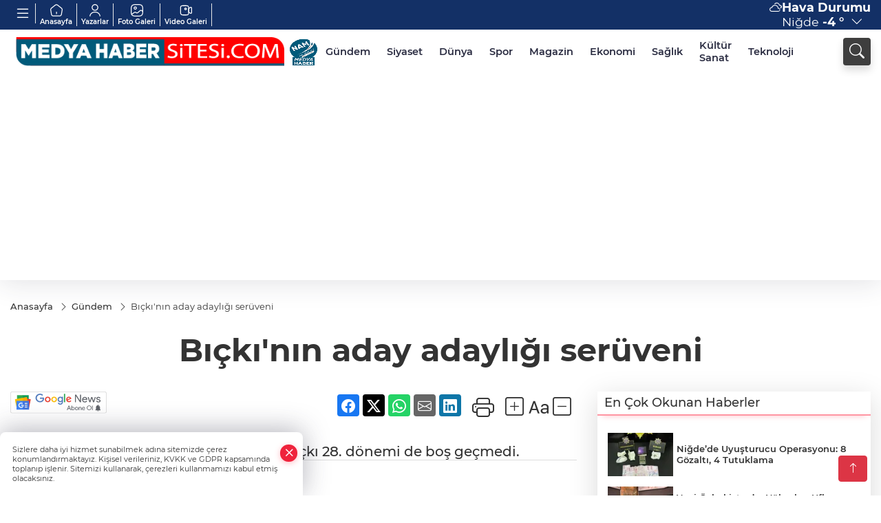

--- FILE ---
content_type: text/html
request_url: https://www.medyahabersitesi.com/gundem/bicki-nin-aday-adayligi-seruveni-235217
body_size: 24801
content:
<!DOCTYPE html>
<html lang="tr">

<head>
	<meta charset="utf-8">
	<meta content="ie=edge" http-equiv="x-ua-compatible">
	<meta content="width=device-width, initial-scale=1, shrink-to-fit=no" name="viewport">
	<link rel="canonical" href="https://www.medyahabersitesi.com/gundem/bicki-nin-aday-adayligi-seruveni-235217">
	<link rel="alternate" title="RSS" href="https://www.medyahabersitesi.com/rss" type="application/rss+xml"> 
	<meta name="robots" content="max-image-preview:large">
	<link rel="amphtml" href="https://www.medyahabersitesi.com/amp/gundem/bicki-nin-aday-adayligi-seruveni-235217">
	<meta property="og:title" content="Bıçkı'nın aday adaylığı serüveni - Niğde Medya Haber - Haberler, Son Dakika ve Gündem Gelişmeleri, Sağlık, Ekonomi, Siyaset, Yerel, Ulusal ve Global Anlık Haberler">
	<meta name="title" content="Bıçkı'nın aday adaylığı serüveni - Niğde Medya Haber - Haberler, Son Dakika ve Gündem Gelişmeleri, Sağlık, Ekonomi, Siyaset, Yerel, Ulusal ve Global Anlık Haberler">
	<meta name="datePublished" content="2023-03-24T10:59:00+0300">
	<meta name="dateModified" content="2023-03-24T10:59:00+0300">
	<meta name="articleSection" content="news">
	<meta name="articleAuthor" content="Haber Merkezi">
	<meta property="og:image" content="https://www.medyahabersitesi.com/cdn/huF04mMJia2QBu9bmQLVEICFvrk=/1200x630/webp/2023/03/24/bicki-nin-aday-adayligi-seruveni-1679645438-187_large.webp">
	<meta property="og:image:width" content="1200">
    <meta property="og:image:height" content="630">
	<meta name="twitter:card" content="summary_large_image">
	<meta name="twitter:image" content="https://www.medyahabersitesi.com/cdn/huF04mMJia2QBu9bmQLVEICFvrk=/1200x630/webp/2023/03/24/bicki-nin-aday-adayligi-seruveni-1679645438-187_large.webp">
	<link href="https://www.medyahabersitesi.com/static/2023/03/14/logos-kopya-1677501708-378.png" rel="icon" type="image/png">


	<link href="https://www.medyahabersitesi.com/assets/fonts/bs-icons.css" rel="preload" as="style" type="text/css">
	<link href="https://www.medyahabersitesi.com/assets/fonts/bs-icons.css" rel="stylesheet" type="text/css">

	<link href="https://www.medyahabersitesi.com/assets/css/base.min.css" rel="preload" as="style" type="text/css">
	<link href="https://www.medyahabersitesi.com/assets/css/base.min.css" rel="stylesheet" type="text/css">

	<link href="https://www.medyahabersitesi.com/assets/css/helper.min.css" rel="preload" as="style" type="text/css">
	<link href="https://www.medyahabersitesi.com/assets/css/helper.min.css" rel="stylesheet" type="text/css">
	
	<title>Bıçkı'nın aday adaylığı serüveni - Niğde Medya Haber - Haberler, Son Dakika ve Gündem Gelişmeleri, Sağlık, Ekonomi, Siyaset, Yerel, Ulusal ve Global Anlık Haberler</title>
	<meta name="description" content="Ak Parti'nin gedikli aday adayı İbrahim Bıçkı 28. dönemi de boş geçmedi.">

	<link rel="preload" crossorigin="anonymous" as="font" type="font/woff2" href="https://www.medyahabersitesi.com/assets/fonts/montserrat/JTURjIg1_i6t8kCHKm45_bZF3gfD_u50.woff2">
	<link rel="preload" crossorigin="anonymous" as="font" type="font/woff2" href="https://www.medyahabersitesi.com/assets/fonts/montserrat/JTURjIg1_i6t8kCHKm45_bZF3gnD_g.woff2">
	<link rel="preload" crossorigin="anonymous" as="font" type="font/woff2" href="https://www.medyahabersitesi.com/assets/fonts/montserrat/JTURjIg1_i6t8kCHKm45_dJE3gfD_u50.woff2">
	<link rel="preload" crossorigin="anonymous" as="font" type="font/woff2" href="https://www.medyahabersitesi.com/assets/fonts/montserrat/JTURjIg1_i6t8kCHKm45_dJE3gnD_g.woff2">
	<link rel="preload" crossorigin="anonymous" as="font" type="font/woff2" href="https://www.medyahabersitesi.com/assets/fonts/montserrat/JTURjIg1_i6t8kCHKm45_ZpC3gfD_u50.woff2">
	<link rel="preload" crossorigin="anonymous" as="font" type="font/woff2" href="https://www.medyahabersitesi.com/assets/fonts/montserrat/JTURjIg1_i6t8kCHKm45_ZpC3gnD_g.woff2">
	<link rel="preload" crossorigin="anonymous" as="font" type="font/woff2" href="https://www.medyahabersitesi.com/assets/fonts/montserrat/JTUSjIg1_i6t8kCHKm459Wdhyzbi.woff2">
	<link rel="preload" crossorigin="anonymous" as="font" type="font/woff2" href="https://www.medyahabersitesi.com/assets/fonts/montserrat/JTUSjIg1_i6t8kCHKm459Wlhyw.woff2">
	<link href="https://www.medyahabersitesi.com/assets/fonts/montserrat/fonts.min.css" rel="stylesheet">

	<script>
		function onError() {
			this.onerror = null;
			for(var i = 0; i < this.parentNode.children.length - 1; i++) {
			this.parentNode.children[i].srcset = this.src;
			}
		}
	</script>

	
	
		<script>!function(){var t=document.createElement("script");t.setAttribute("src",'https://cdn.p.analitik.bik.gov.tr/tracker'+(typeof Intl!=="undefined"?(typeof (Intl||"").PluralRules!=="undefined"?'1':typeof Promise!=="undefined"?'2':typeof MutationObserver!=='undefined'?'3':'4'):'4')+'.js'),t.setAttribute("data-website-id","cf88cc77-456d-4e22-a617-7a28ce197f32"),t.setAttribute("data-host-url",'//cf88cc77-456d-4e22-a617-7a28ce197f32.collector.p.analitik.bik.gov.tr'),document.head.appendChild(t)}();</script>
<!-- Google tag (gtag.js) -->
<script async src="https://www.googletagmanager.com/gtag/js?id=G-7PYRK421WK"></script>
<script>
  window.dataLayer = window.dataLayer || [];
  function gtag(){dataLayer.push(arguments);}
  gtag('js', new Date());

  gtag('config', 'G-7PYRK421WK');
</script>
<meta name="google-site-verification" content="trBUEZyee7gIbXyiQDk3Xu5XdBWrGr7EqUhGr-Os2pE">
<script>
  window.dataLayer = window.dataLayer || [];
  function gtag(){dataLayer.push(arguments);}
  gtag('js', new Date());

  gtag('config', 'G-7B5H05LPR9');
</script>

<!-- BrokodF5 -->
<head>
  <script>
    setInterval(function(){
      location.reload();
    }, 60000); // 60000 milisaniye = 60 saniye
  </script>
</head>
<!-- İmagebrok-->
<meta name="robots" content="max-image-preview:large" />


	<!-- Global site tag (gtag.js) - Google Analytics -->
	<script async src="https://www.googletagmanager.com/gtag/js?id=G-7B5H05LPR9"></script>
	<script>
	window.dataLayer = window.dataLayer || [];
	function gtag(){dataLayer.push(arguments);}
	gtag('js', new Date());
	var analyticsGA4Code = 'G-7B5H05LPR9';
	gtag('config', 'G-7B5H05LPR9');
	</script>

	<script type="application/ld+json">
		{"@context":"https://schema.org","@type":"NewsMediaOrganization","name":"Niğde Medya Haber - Haberler, Son Dakika ve Gündem Gelişmeleri, Sağlık, Ekonomi, Siyaset, Yerel, Ulusal ve Global Anlık Haberler","url":"https://www.medyahabersitesi.com","logo":{"@type":"ImageObject","url":"https://www.medyahabersitesi.com/static/2023/03/14/basliksiz-19-1677501941-68.png","width":160,"height":90},"sameAs":["https://www.facebook.com/medyahabersitesiajans/","https://twitter.com/medyahabersite ","https://instagram.com/medyahabersitesi?utm_medium=copy_link","https://www.youtube.com/channel/UCxjamN2an4mR4Sa4nkLunJQ"]}
	</script>

	<script type="application/ld+json">
		{"@context":"https://schema.org","@type":"WebPage","name":"Niğde Medya Haber - Haberler, Son Dakika ve Gündem Gelişmeleri, Sağlık, Ekonomi, Siyaset, Yerel, Ulusal ve Global Anlık Haberler","url":"https://www.medyahabersitesi.com","description":"Tarafsız, özgür, yenilikçi","breadcrumb":{"@type":"BreadcrumbList","itemListElement":[{"@type":"ListItem","position":1,"name":"Anasayfa","item":"https://www.medyahabersitesi.com"}]}}
	</script>

	<script type="application/ld+json">
		{"type":"siteInfo","name":"Niğde Medya Haber - Haberler, Son Dakika ve Gündem Gelişmeleri, Sağlık, Ekonomi, Siyaset, Yerel, Ulusal ve Global Anlık Haberler","url":"https://www.medyahabersitesi.com","description":"Tarafsız, özgür, yenilikçi","logo":"https://www.medyahabersitesi.com/static/2023/03/14/basliksiz-19-1677501708-403.png","socialMedia":{"facebookUrl":"https://www.facebook.com/medyahabersitesiajans/","twitterUrl":"https://twitter.com/medyahabersite ","webTvUrl":"","youtubeUrl":"https://www.youtube.com/channel/UCxjamN2an4mR4Sa4nkLunJQ","instagramUrl":"https://instagram.com/medyahabersitesi?utm_medium=copy_link"}}
	</script>
	
	<script type="application/ld+json">
		{"type":"analyticsGA4Code","analyticsGA4Code":"G-7B5H05LPR9"}
	</script>
</head>
<body
	 
	 style="background-color: #ffffff;" 
>


	<script>
		let refreshTime = "180";
	</script>

<script>
	if(typeof refreshTime !== 'undefined') {
		setTimeout(function(){
			window.location.reload(1);
		}, refreshTime * 1000);
	}
</script>


	<div class="page"> 
		  <style>
.header7 .smallmenu img{display:block;margin:0 auto;filter:brightness(0) invert(1);}
.header7 .smallmenu i{display:block;margin:0 auto;filter:brightness(0) invert(1);}
.header7 .mid-header{padding:3px 0;}
.header7 .top-header{background:#133066;height:43px;}
.header7 .main-menu{display:block;margin-right:60px;}
.header7 .main-menu ul{display:flex; align-items: center;}
.header7 .main-menu a{padding:10px 12px;display:block;color:#2B2D42;font-weight:600;font-size:.825em;position:relative;}
.header7 .main-menu a:hover{color:#4a515d;}
.header7 .main-menu a:before{content:"";position:absolute;width:100%;height:0%;top:0;bottom:0;right:0;left:auto;transition:all .2s ease;border-bottom:3px solid #4a515d;opacity:0;}
.header7 .main-menu .sub-menu ul{position:absolute;background:#fff;z-index:30;top:130%;left:0;right:0;padding:12px;display:block;box-shadow:0 44px 48px #00000047;border-radius:0 0 6px 6px;opacity:0;visibility:hidden;transition:.1s;min-width:200px;}
.header7 .main-menu .sub-menu:hover ul{visibility:visible;opacity:1;top:95%;}
.header7 .main-menu .sub-menu ul a:hover:before{display:none;}
.header7 .main-menu .sub-menu ul a{font-weight:500;color:#666;}
.header7 .main-menu .sub-menu ul a:hover{color:#000;padding-left:16px;}
.header7 .main-menu .sub-menu{position:relative;}
.header7 .main-menu .sub-menu li:not(:last-child){border-bottom:1px solid #efefef;}
.mobile-act{font-size:2rem;color:#ffffff;background:#3e3e3e;width:40px;height:40px;display:block;text-align:center;border-radius:11px;box-shadow:0 7px 11px #3e3e3e2e;line-height:40px;}
.mobile-act:hover,.mobile-act:active,.mobile-act:focus{color:#fff;}
.header7 .searchbox-icon,.header7 .searchbox-submit{background:#3e3e3e;box-shadow:0 7px 11px #3e3e3e2e;}
.header7 .searchbox .ovhid{position:absolute;display:none;right:0;top:100%;width:100%;max-width:320px;transition:.7s;z-index:90;padding:10px;background:#fff;border-radius:4px;box-shadow:0 7px 11px #3e3e3e2e}
.header7 .searchbox{position:unset;width:auto;}
.header7 .searchbox.searchbox-open .ovhid{display:block;}
.header7 .searchbox-input{padding:8px;}
.header7 .searchbox-icon,.header7 .searchbox-submit{position:unset;}
.header7 .weather{color:#fff;}
.header7 .smallmenu{display:flex;}
.header7 .smallmenu a{font-size:10px;text-align:center;padding:0 6px;display:block;border-right:1px solid #e8e8e8;font-weight:600;color:#fff;}
.header7 .smallmenu a:hover{color:#97bbff;}
.header7 .smallmenu a i{font-size:24px;display:block;}
.header7 .mobile-menu{background:#3e3e3e;}
.header7 .mobile-menu a{color:#d6d6d6;}
.header7 .mobile-menu li{border-bottom:1px solid #505050;}
.header7 .mobile-menu .menulist .sub-menu u{color:#d6d6d6;}
.header7 .mobile-menu .topmenu a{border-right:1px solid #505050;border-bottom:1px solid #505050;}
.header7 .mobile-menu .menulist >ul>li ul{background:#3e3e3e;}
.header7 .mobile-menu .menulist .menu-back{color:#d6d6d6;}
.header7 .mobile-menu .menulist .menu-back:before{border-color:#d6d6d6;}
.mid-header{position:relative;}
.hovermenu{position:absolute;width:100%;background:rgba(0,0,0,.93);top:0;left:0;z-index:80;visibility:hidden;top:-15%;opacity:0;transition-duration:0.4s;transition-timing-function:cubic-bezier(0.5,0.01,0,1);backdrop-filter:blur(6px);}
.hovermenu.active{visibility:visible;top:0;opacity:1;}
.hovermenu a{color:#f8f8f8;}
.hovermenu .logo img{max-height:unset;}
.closehover{background:none;border:0;color:#fff;}
.leftblock,.rightblock{width:100%;height:100%;}
.leftblock{background:#1a1a1a;padding:15px;}
.rightblock{padding:30px;}
.allmenus{display:flex;flex-wrap:wrap;}
.allmenus > li{width:33%;margin-bottom:15px;}
.allmenus .title{color:#fff;font-size:20px;font-weight:600;margin-bottom:15px;display:block;}
.allmenus a{color:#ddd;display:block;padding:4px 0;font-size:18px;}
.allmenus a:hover{color:#97bbff;padding-left:3px;}
.hovermenu .bigtitle{color:#787878;font-size:19px;padding:6px 0;display:block;margin:12px 0;border-bottom:2px solid #424242;border-top:2px solid #424242;font-weight:800;}
.social-box a{display:block;width:100%;padding:8px;border-radius:6px;margin-bottom:4px;font-size:16px;font-weight:500;}
.social-box .facebook{background:linear-gradient(to left,#1877f2,#3b5998);}
.social-box .twitter { background: linear-gradient(to left, #000000, #333333); }
.social-box .instagram{background:linear-gradient(45deg,#f09433 0%,#e6683c 25%,#dc2743 50%,#cc2366 75%,#bc1888 100%);}
.social-box .linkedin{background:linear-gradient(to left,#0a66c2,#3b5998);}
.social-box .youtube{background:linear-gradient(to left,#ee1d52,#ff0000);}
.social-box .webtv{background:linear-gradient(to left,#1d2c49,#0b1d3b);}
.social-box .webtv img{filter:brightness(0) invert(1);}
.social-box a:hover{padding-left:20px;}
.app-box a{margin-bottom:10px;display:block}
.largemenu.opened i.bi-list:before,.menuender i:before{content:"\f659";font-size:16px;width:24px;height:20px;line-height:20px;top:-3px;position:relative;}
.hoverlay{position:fixed;width:100%;height:100%;top:100px;left:0;z-index:49;}
.menuender{position:absolute;color:#6c6c6c;right:10px;top:10px;cursor:pointer;border:2px solid #6c6c6c;display:inline-block;padding:6px;text-align:center;border-radius:8px;transition:.3s;}
.menuender:hover{color:#efefef;border-color:#efefef;}
.shortmenu a{display:flex;align-items:center;font-size:14px;padding:12px;background:#333;margin:0 0 5px;border-radius:12px;background:#1d2c66;background:-webkit-linear-gradient(to right,#1d2c49 0%,#3f6beb 100%);background:linear-gradient(to right,#1d2c49 0%,#3f6beb 100%);transition:.2s;background-size:250% 250%;}
.shortmenu i{font-size:28px;margin-right:10px;}
.shortmenu a:hover{background-position:105% 0;}
.hovermenu.white{background:rgba(235,235,235,.93);}
.hovermenu.white .leftblock{background:#ffffff;}
.hovermenu.white .allmenus .title,.hovermenu.white .allmenus a{color:#333;}
.hovermenu.white .bigtitle{border-color:#ddd;border-width:1px;font-weight:500;font-size:17px;}
.city-pop{position:absolute;background:#fff;z-index:10;padding:15px;box-shadow:-2px 6px 15px rgba(0,0,0,.15);border-radius:6px;display:none;top:100%;}
.city-pop input{border:1px solid #ddd;border-radius:4px;padding:6px;}
.city-pop a{color:#2B2D42;padding:4px 3px;display:block;}
.city-pop ul{max-height:150px;overflow:auto;margin:4px 0 0;}
.city-pop li:not(:last-child){border-bottom:1px solid #efefef;}
.city-pop ul::-webkit-scrollbar{width:6px;background-color:#F5F5F5;}
.city-pop ul::-webkit-scrollbar-thumb{background-color:#333;}
.city-pop ul::-webkit-scrollbar-track{-webkit-box-shadow:inset 0 0 6px rgb(0 0 0 / 30%);background-color:#F5F5F5;}
.mobile-menu .topmenu a img{display:block;filter:brightness(0) invert(1);margin:0 auto}
.fs-17{font-size: 17px !important;}
/* Mobile Fix Menu */
.mobile-fix-menu {
  background-color: #2B2D42 !important;
}
.mobile-fix-menu li a {
  color: #ffffff !important;
}
.mobile-fix-menu li a i {
  color: #ffffff !important;
}
</style>
<header class="header7">
    <div class="top-header d-none d-lg-block">
      <div class="container">
        <div class="d-flex flex-wrap align-items-center">
          <div class="mb1" style="margin-right:auto ;">
            <ul class="smallmenu">
              <li><a href="javascript:;" title="Menü" class="largemenu d-none d-lg-block"> <i class="bi bi-list"></i></a></li>
              <li><a href="/"><img src="https://www.medyahabersitesi.com/assets/images/ansayfa.svg" width="20" height="20" alt="Anasayfa" loading="lazy"> Anasayfa</a></li>
              <li><a href="/yazarlar"><img src="https://www.medyahabersitesi.com/assets/images/yazar.svg" width="20" height="20" alt="Yazarlar" loading="lazy"> Yazarlar</a></li>
              <li><a href="/galeriler"><img src="https://www.medyahabersitesi.com/assets/images/galeri.svg" width="20" height="20" alt="Foto Galeri" loading="lazy"> Foto Galeri</a></li>
              <li><a href="/videolar"><img src="https://www.medyahabersitesi.com/assets/images/videogaleri.svg" width="20" height="20" alt="Video Galeri" loading="lazy"> Video Galeri</a></li>
              
              
            </ul>
          </div>
          <div class="mb2 justify-content-end flex align-items-center relative">
            <div class="weather d-flex">
              <div class="icon">
                <i id="weatherIcon" class=""></i>
              </div>
              <div class="text">
                <b>Hava Durumu</b> 
                <br>
                <span class="popener" id="weatherDetail"> 
                </span>
              </div>
              <div class="city-pop" id="cityPop">
                <input type="text" id="citysearch" onkeyup="weatherCitiesSearch()" autocomplete="false" placeholder="Arama" title="Arama">
                <ul class="cities-list" id="citiesList">
                </ul>
              </div>
            </div>

          </div>
          <script>
            var weatherSelectedCity = '51';
          </script>
          <script>
	var weatherCities = false;
	var weatherData = {};
	function weatherGetter() {
		$.post('/get-weather-data', function(data) {
			var weatherCitiesList = '';
			
			for(var i in data) {
				weatherData[data[i].city_id] = data[i];
				weatherData[data[i].city_id]['lowerName'] = trLowercase(data[i].city_name);

				weatherCitiesList += '<li onclick="weatherChangeCity(' + data[i].city_id + ')"><a href="javascript:;">' + data[i].city_name + '</a></li>';
			}

			$('#citiesList').html(weatherCitiesList);

			weatherChangeCity(weatherSelectedCity);
		});
	}

	function weatherChangeCity(cityId) {
		if(cityId != weatherSelectedCity) {
			weatherSelectedCity = cityId;
		}
		if(typeof weatherData[cityId] !== 'undefined' && typeof weatherData[cityId].city_name !== 'undefined') {
			$('#weatherDetail').html('<span>' + weatherData[cityId].city_name + '</span>&nbsp;<b><span>' + Math.round(weatherData[cityId].temp) + ' &deg;</b>&nbsp;&nbsp;<i class="bi bi-chevron-down"></i>');
			$('#weatherIcon').attr('class', weatherIcon(weatherData[cityId].icon));
			$('#cityPop').hide();
		}
	}

	function weatherCitiesSearch() {
		var searchKey = trLowercase($('#citysearch').val());
		let filteredCities = [];
		for(var i in weatherData) {
			let cityName = weatherData[i].city_name.toLocaleLowerCase('tr');
			if(cityName.includes(searchKey.toLocaleLowerCase('tr'))) {
				filteredCities[weatherData[i].city_id] = weatherData[i].city_name;
			}
		}

		var weatherCitiesList = '';
		for (const key in filteredCities) {
			weatherCitiesList += '<li onclick="weatherChangeCity(' + key + ')"><a href="javascript:;">' + filteredCities[key] + '</a></li>';
		}
		
		$('#citiesList').html(weatherCitiesList);
	}

	function weatherIcon(type) {
		var shownIcon = 'bi bi-';
		if (type === '01d') {
			shownIcon += 'sun';
		}
		// 10d => hafif yağmur, Şiddetli Yağmur, orta yağmur,
		else if (type === '10d') {
			shownIcon += 'cloud-rain';
		}
		// 03d => parçalı az bulutlu,
		else if (type === '03d') {
			shownIcon += 'cloud-sun';
		}
		// 02d => az bulutlu,
		else if (type === '02d') {
			shownIcon += 'cloud';
		}
		// 04d => parçalı bulutlu, kapalı 
		else if (type === '04d') {
			shownIcon += 'clouds';
		}		
		else if (type === '13d') {
			shownIcon += 'cloud-snow';
		}

		return shownIcon;
	}
	
	var runFunctions = runFunctions || [];
	runFunctions.push('weatherGetter');
</script>
        </div>
      </div>
    </div>

    <div class="mid-header">
      <div class="container">
        <div class="d-flex justify-content-between align-items-center">
          <a class="backbtn" id="mobileBackButton" title="Geri Dön" href="javascript:;" onclick="window.history.back();" ><i class="bi bi-arrow-left"></i></a>
          <script>
  if(window.location.pathname === "/") {
    document.getElementById("mobileBackButton").style.display = "none";
  }else if(window.screen.width < 992){
    document.getElementById("mobileBackButton").style.display = "block";
  }else if(window.screen.width > 992 && window.location.pathname !== "/"){
    document.getElementById("mobileBackButton").style.display = "none";
  }
</script>
          <div class="logo" itemscope itemtype="https://schema.org/ImageObject">
              <a href="https://www.medyahabersitesi.com">
                <img src="https://www.medyahabersitesi.com/static/2023/03/14/basliksiz-19-1677501941-68.png" alt="Niğde Medya Haber - Haberler, Son Dakika ve Gündem Gelişmeleri, Sağlık, Ekonomi, Siyaset, Yerel, Ulusal ve Global Anlık Haberler" loading="lazy" width="160" height="90">
              </a>
              <script>
                let mobileHeaderLogo = 'https://www.medyahabersitesi.com/static/2023/03/14/basliksiz-19-1677501708-403.png';
                let headerLogo = 'https://www.medyahabersitesi.com/static/2023/03/14/basliksiz-19-1677501941-68.png';
              </script>
              <script>
  var haderMobileCheck = false;
  (function (a) {
    if (
      /(android|bb\d+|meego).+mobile|avantgo|bada\/|blackberry|blazer|compal|elaine|fennec|hiptop|iemobile|ip(hone|od)|iris|kindle|lge |maemo|midp|mmp|mobile.+firefox|netfront|opera m(ob|in)i|palm( os)?|phone|p(ixi|re)\/|plucker|pocket|psp|series(4|6)0|symbian|treo|up\.(browser|link)|vodafone|wap|windows ce|xda|xiino/i
      .test(a) ||
      /1207|6310|6590|3gso|4thp|50[1-6]i|770s|802s|a wa|abac|ac(er|oo|s\-)|ai(ko|rn)|al(av|ca|co)|amoi|an(ex|ny|yw)|aptu|ar(ch|go)|as(te|us)|attw|au(di|\-m|r |s )|avan|be(ck|ll|nq)|bi(lb|rd)|bl(ac|az)|br(e|v)w|bumb|bw\-(n|u)|c55\/|capi|ccwa|cdm\-|cell|chtm|cldc|cmd\-|co(mp|nd)|craw|da(it|ll|ng)|dbte|dc\-s|devi|dica|dmob|do(c|p)o|ds(12|\-d)|el(49|ai)|em(l2|ul)|er(ic|k0)|esl8|ez([4-7]0|os|wa|ze)|fetc|fly(\-|_)|g1 u|g560|gene|gf\-5|g\-mo|go(\.w|od)|gr(ad|un)|haie|hcit|hd\-(m|p|t)|hei\-|hi(pt|ta)|hp( i|ip)|hs\-c|ht(c(\-| |_|a|g|p|s|t)|tp)|hu(aw|tc)|i\-(20|go|ma)|i230|iac( |\-|\/)|ibro|idea|ig01|ikom|im1k|inno|ipaq|iris|ja(t|v)a|jbro|jemu|jigs|kddi|keji|kgt( |\/)|klon|kpt |kwc\-|kyo(c|k)|le(no|xi)|lg( g|\/(k|l|u)|50|54|\-[a-w])|libw|lynx|m1\-w|m3ga|m50\/|ma(te|ui|xo)|mc(01|21|ca)|m\-cr|me(rc|ri)|mi(o8|oa|ts)|mmef|mo(01|02|bi|de|do|t(\-| |o|v)|zz)|mt(50|p1|v )|mwbp|mywa|n10[0-2]|n20[2-3]|n30(0|2)|n50(0|2|5)|n7(0(0|1)|10)|ne((c|m)\-|on|tf|wf|wg|wt)|nok(6|i)|nzph|o2im|op(ti|wv)|oran|owg1|p800|pan(a|d|t)|pdxg|pg(13|\-([1-8]|c))|phil|pire|pl(ay|uc)|pn\-2|po(ck|rt|se)|prox|psio|pt\-g|qa\-a|qc(07|12|21|32|60|\-[2-7]|i\-)|qtek|r380|r600|raks|rim9|ro(ve|zo)|s55\/|sa(ge|ma|mm|ms|ny|va)|sc(01|h\-|oo|p\-)|sdk\/|se(c(\-|0|1)|47|mc|nd|ri)|sgh\-|shar|sie(\-|m)|sk\-0|sl(45|id)|sm(al|ar|b3|it|t5)|so(ft|ny)|sp(01|h\-|v\-|v )|sy(01|mb)|t2(18|50)|t6(00|10|18)|ta(gt|lk)|tcl\-|tdg\-|tel(i|m)|tim\-|t\-mo|to(pl|sh)|ts(70|m\-|m3|m5)|tx\-9|up(\.b|g1|si)|utst|v400|v750|veri|vi(rg|te)|vk(40|5[0-3]|\-v)|vm40|voda|vulc|vx(52|53|60|61|70|80|81|83|85|98)|w3c(\-| )|webc|whit|wi(g |nc|nw)|wmlb|wonu|x700|yas\-|your|zeto|zte\-/i
      .test(a.substr(0, 4))) haderMobileCheck = true;
  })(navigator.userAgent || navigator.vendor || window.opera);

  if (typeof mobileHeaderLogo !== 'undefined') {
    var img = document.querySelector('.logo img');

    if (haderMobileCheck && mobileHeaderLogo !== '') {
      img.src = mobileHeaderLogo;
    } else if (mobileHeaderLogo !== '') {
      img.src = headerLogo;
    }
  }
  
  if (typeof siteMobileFooterLogo !== 'undefined') {
    var img = document.querySelector('#logoFooter img');
    if (haderMobileCheck && siteMobileFooterLogo !== '') {
      img.src = siteMobileFooterLogo;
    } else if (siteMobileFooterLogo !== '') {
      img.src = footerLogo;
    }
  }
</script>
          </div>
  
          <div class="relative justify-content-between align-items-center d-none d-lg-flex">
            <nav class="main-menu">
              <ul class="align-items-center">
                <li class="d-none d-lg-block">
                   <a style="padding: 0;" href="/"><img style="max-height: 40px; max-width: 40px; " src="https://www.medyahabersitesi.com/static/2023/03/14/logos-kopya-1677501708-378.png" alt="Ana Sayfa"></a>
                </li>
                  <li >
                    <a href="https://www.medyahabersitesi.com/gundem" title="Gündem" target="_blank">
                      Gündem
                    </a>
                  </li>
                  <li >
                    <a href="https://www.medyahabersitesi.com/siyaset" title="Siyaset" target="_blank">
                      Siyaset
                    </a>
                  </li>
                  <li >
                    <a href="https://www.medyahabersitesi.com/dunya" title="Dünya" target="_blank">
                      Dünya
                    </a>
                  </li>
                  <li class="sub-menu">
                    <a href="https://www.medyahabersitesi.com/spor" title="Spor" target="_blank">
                      Spor
                    </a>
                      <ul>
                        <li>
                          <a href="/haber/spor-235/besiktas-258" title="BEŞİKTAŞ" target="_blank">
                            BEŞİKTAŞ
                          </a>
                        </li>
                        <li>
                          <a href="/haber/spor-235/fenerbahce-259" title="FENERBAHÇE" target="_blank">
                            FENERBAHÇE
                          </a>
                        </li>
                        <li>
                          <a href="/haber/spor-235/galatasaray-260" title="GALATASARAY" target="_blank">
                            GALATASARAY
                          </a>
                        </li>
                        <li>
                          <a href="/haber/spor-235/trabzonspor-261" title="TRABZONSPOR" target="_blank">
                            TRABZONSPOR
                          </a>
                        </li>
                        <li>
                          <a href="/haber/spor-235/bursaspor-262" title="BURSASPOR" target="_blank">
                            BURSASPOR
                          </a>
                        </li>
                      </ul>
                  </li>
                  <li >
                    <a href="https://www.medyahabersitesi.com/magazin" title="Magazin" target="_blank">
                      Magazin
                    </a>
                  </li>
                  <li >
                    <a href="https://www.medyahabersitesi.com/ekonomi" title="Ekonomi" target="_blank">
                      Ekonomi
                    </a>
                  </li>
                  <li >
                    <a href="https://www.medyahabersitesi.com/saglik" title="Sağlık" target="_blank">
                      Sağlık
                    </a>
                  </li>
                  <li >
                    <a href="https://www.medyahabersitesi.com/kultur-sanat" title="Kültür Sanat" target="_blank">
                      Kültür Sanat
                    </a>
                  </li>
                  <li >
                    <a href="https://www.medyahabersitesi.com/teknoloji" title="Teknoloji" target="_blank">
                      Teknoloji
                    </a>
                  </li>
              </ul>
            </nav>
            <script type="application/ld+json">
              {"type":"menu","menu":[{"title":"Gündem","link":"https://www.medyahabersitesi.com/gundem","hasSubItems":false,"subItems":[]},{"title":"Siyaset","link":"https://www.medyahabersitesi.com/siyaset","hasSubItems":false,"subItems":[]},{"title":"Dünya","link":"https://www.medyahabersitesi.com/dunya","hasSubItems":false,"subItems":[]},{"title":"Spor","link":"https://www.medyahabersitesi.com/spor","hasSubItems":true,"subItems":[{"title":"BEŞİKTAŞ","link":"/haber/spor-235/besiktas-258"},{"title":"FENERBAHÇE","link":"/haber/spor-235/fenerbahce-259"},{"title":"GALATASARAY","link":"/haber/spor-235/galatasaray-260"},{"title":"TRABZONSPOR","link":"/haber/spor-235/trabzonspor-261"},{"title":"BURSASPOR","link":"/haber/spor-235/bursaspor-262"}]},{"title":"Magazin","link":"https://www.medyahabersitesi.com/magazin","hasSubItems":false,"subItems":[]},{"title":"Ekonomi","link":"https://www.medyahabersitesi.com/ekonomi","hasSubItems":false,"subItems":[]},{"title":"Sağlık","link":"https://www.medyahabersitesi.com/saglik","hasSubItems":false,"subItems":[]},{"title":"Kültür Sanat","link":"https://www.medyahabersitesi.com/kultur-sanat","hasSubItems":false,"subItems":[]},{"title":"Teknoloji","link":"https://www.medyahabersitesi.com/teknoloji","hasSubItems":false,"subItems":[]}]}
            </script>
  
            <form class="searchbox" action="/arama" method="get">
                <div class="ovhid">
                    <input type="text" id="searchbox-kind" name="tur" class="searchbox-kind d-none" value="1" onkeypress="removeScriptTagsInputs()">
                    <input type="text" id="searchbox-date" name="tarih" class="searchbox-date d-none" onkeypress="removeScriptTagsInputs()">
                    <input type="search" placeholder="Aramak istediğiniz kelimeyi yazın..." name="ara" class="searchbox-input" onkeypress="removeScriptTagsInputs()">
                    <input type="text" name="from" class="searchbox-where d-none" value="header" onkeypress="removeScriptTagsInputs()">
                </div>
                <button type="submit" class="d-none searchbox-submit" onclick="removeScriptTagsInputs()"><i class=" bi bi-search" aria-hidden="true"></i></button>
                <span class="searchbox-icon"><i class=" bi bi-search" aria-hidden="true"></i></span>
            </form>
          </div>
  
          <div class="tool d-flex d-lg-none vt-center">
            <a class="mobile-act" href="javascript:;" title="Menu"><i class="gg-menu"></i></a>
          </div>
      </div>
    </div>
  
    <div class="hovermenu">
      <span class="menuender">
        <i class="bi bi-x"></i>
      </span>
      <div class="container">
        <div class="row">
          <div class="col-lg-3">
            <div class="leftblock">
              <div class="logo" itemscope itemtype="https://schema.org/ImageObject">
                <a href="https://www.medyahabersitesi.com">
                  <img src="https://www.medyahabersitesi.com/static/2023/03/14/basliksiz-19-1677501941-68.png" alt="logo" loading="lazy" width="160" height="90">
                </a>
              </div>
              <div class="social-box">
                <span class="bigtitle">Bizi Takip Edin!</span>
                  <a href="https://www.facebook.com/medyahabersitesiajans/" target="_blank" class="facebook" title="Facebook"><i class="bi bi-facebook"></i>Facebook </a> 
                  <a href="https://twitter.com/medyahabersite " target="_blank" class="twitter" title="X"><i class="bi bi-twitter-x"></i>x.com </a>
                  <a href="https://instagram.com/medyahabersitesi?utm_medium=copy_link" target="_blank" class="instagram" title="Instagram"><i class="bi bi-instagram"></i>Instagram </a>
                  
                  <a href="https://www.youtube.com/channel/UCxjamN2an4mR4Sa4nkLunJQ" target="_blank" class="youtube" title="Youtube"><i class="bi bi-youtube"></i>Youtube </a>
                  
              </div>
            </div>
          </div>
          <div class="col-lg-6">
            <div class="rightblock">
              <ul class="allmenus">
                  <li>
                    <span class="title">Haberler</span>
                    <ul>
                        <li>
                          <a href="https://www.medyahabersitesi.com/tum-haberler" title="Haberler">Tüm Haberler</a>
                        </li>
                        <li>
                          <a href="https://www.medyahabersitesi.com/gundem" title="Haberler">Gündem</a>
                        </li>
                        <li>
                          <a href="https://www.medyahabersitesi.com/dunya" title="Haberler">Dünya</a>
                        </li>
                        <li>
                          <a href="https://www.medyahabersitesi.com/ekonomi" title="Haberler">Ekonomi</a>
                        </li>
                        <li>
                          <a href="https://www.medyahabersitesi.com/spor" title="Haberler">Spor</a>
                        </li>
                        <li>
                          <a href="https://www.medyahabersitesi.com/magazin" title="Haberler">Magazin</a>
                        </li>
                        <li>
                          <a href="https://www.medyahabersitesi.com/roportajlar" title="Haberler">Ropörtajlar</a>
                        </li>
                        <li>
                          <a href="https://www.medyahabersitesi.com/siyaset" title="Haberler">Siyaset</a>
                        </li>
                        <li>
                          <a href="https://www.medyahabersitesi.com/saglik" title="Haberler">Sağlık</a>
                        </li>
                        <li>
                          <a href="https://www.medyahabersitesi.com/teknoloji" title="Haberler">Teknoloji</a>
                        </li>
                        <li>
                          <a href="https://www.medyahabersitesi.com/kultur-sanat" title="Haberler">Kültür Sanat</a>
                        </li>
                        <li>
                          <a href="https://www.medyahabersitesi.com/nigde" title="Haberler">Niğde</a>
                        </li>
                    </ul>
                  </li>
                  <li>
                    <span class="title">Foto Galeri</span>
                    <ul>
                        <li>
                          <a href="https://www.medyahabersitesi.com/galeriler/yasam-galerileri-250" title="Fotoğraflar">Yaşam Galerileri</a>
                        </li>

                        <li>
                          <a href="https://www.medyahabersitesi.com/galeriler/spor-galerileri-251" title="Fotoğraflar">Spor Galerileri</a>
                        </li>

                        <li>
                          <a href="https://www.medyahabersitesi.com/galeriler/araba-galerileri-252" title="Fotoğraflar">Araba Galerileri</a>
                        </li>

                        <li>
                          <a href="https://www.medyahabersitesi.com/galeriler/unlu-galerileri-253" title="Fotoğraflar">Ünlü Galerileri</a>
                        </li>

                        <li>
                          <a href="https://www.medyahabersitesi.com/galeriler/seyehat-galerileri-254" title="Fotoğraflar">Seyahat Galerileri</a>
                        </li>

                        <li>
                          <a href="https://www.medyahabersitesi.com/galeriler/magazin-galerileri-255" title="Fotoğraflar">Magazin Galerileri</a>
                        </li>
                    </ul>
                  </li>
                  <li>
                    <span class="title">Video Galeri</span>
                    <ul>
                        <li>
                          <a href="https://www.medyahabersitesi.com/videolar/spor-videolari-237" title="Videolar">Spor Videoları</a>
                        </li>

                        <li>
                          <a href="https://www.medyahabersitesi.com/videolar/teknoloji-videolari-238" title="Videolar">Teknoloji Videoları</a>
                        </li>

                        <li>
                          <a href="https://www.medyahabersitesi.com/videolar/gundem-videolari-239" title="Videolar">Gündem Videoları</a>
                        </li>

                        <li>
                          <a href="https://www.medyahabersitesi.com/videolar/yasam-videolari-240" title="Videolar">Yaşam Videoları</a>
                        </li>

                        <li>
                          <a href="https://www.medyahabersitesi.com/videolar/saglik-videolari-241" title="Videolar">Sağlık Videoları</a>
                        </li>

                        <li>
                          <a href="https://www.medyahabersitesi.com/videolar/bursa-videolari-256" title="Videolar">Bursa Videoları</a>
                        </li>
                    </ul>
                  </li>
              </ul>
            </div>
          </div>
          <div class="col-lg-3">
            <div class="leftblock">
              <span class="bigtitle">Hızlı Menü</span>
              <ul class="shortmenu">
                <li>
                  <a href="/yazarlar" title="Yazarlar">
                    <i class="bi bi-people-fill"></i>Yazarlar </a>
                </li>
                <li>
                  <a href="/galeriler" title="Foto Galeri">
                    <i class="bi bi-image-fill"></i>
                    Foto Galeri
                  </a>
                </li>
                <li>
                  <a href="/videolar" title="Video Galeri">
                    <i class="bi bi-camera-video-fill"></i> 
                    Video Galeri
                  </a>
                <li>
                  <a href="/gazeteler" title="Gazeteler">
                    <i class="bi bi-newspaper"></i>Gazeteler </a>
                </li>
                <li>
                  <a href="/yayinlarimiz" title="Yayınlar">
                    <i class="bi bi-file-earmark-text-fill"></i>Yayınlar </a>
                </li>
                
                
                <li>
                  <a href="/nobetci-eczaneler" title="Nöbetçi Eczaneler">
                    <i class="bi bi-bag-plus-fill"></i>Nöbetçi Eczaneler </a>
                </li>
              </ul>
            </div>
          </div>
        </div>
      </div>
    </div>
    <script>
  // mobile drag-drop refresh script finished
  function initMegaMenu() {
    var el = $('.largemenu'); 
    var fel = $('.hovermenu');
    el.on("click", function(){
      toggleMegaMenu();
    }); 
    $("body").delegate(".hoverlay, .menuender","click",function(){
            el.removeClass("opened")
          $(".hovermenu.active").removeClass("active");
          $(".hoverlay").remove();
    })
  }
  var runFunctions = runFunctions || [];
	runFunctions.push('initMegaMenu');

  function toggleMegaMenu() {
    var el = $('.largemenu'); 
    var fel = $('.hovermenu');
    if(el.hasClass("opened")){
            el.removeClass("opened");
            fel.toggleClass('active');
            $(".hoverlay").remove();
        }else{
            el.addClass("opened")
            fel.toggleClass('active')
        }
  }
  
</script>
  
      <div class="mobile-menu">
        <div class="topmenu">
            <a href="/"><img src="https://www.medyahabersitesi.com/assets/images/ansayfa.svg" width="20" height="20" alt="Anasayfa" loading="lazy"> Anasayfa</a>
            <a href="/yazarlar"><img src="https://www.medyahabersitesi.com/assets/images/yazar.svg" width="20" height="20" alt="Yazarlar" loading="lazy"> Yazarlar</a>
            <a href="/galeriler"><img src="https://www.medyahabersitesi.com/assets/images/galeri.svg" width="20" height="20" alt="Foto Galeri" loading="lazy"> Foto Galeri</a>
            <a href="/videolar"><img src="https://www.medyahabersitesi.com/assets/images/videogaleri.svg" width="20" height="20" alt="Video Galeri" loading="lazy"> Video Galeri</a>
        </div>
        <div class="menulist"></div>

        <ul>
          
          
        </ul>

        <ul>
  <li><a href="/kunye" title="Künye" target="_blank">Künye</a></li>
  <li><a href="/iletisim" title="İletişim" target="_blank">İletişim</a></li>
</ul>
        <div class="social-media">
            <a href="https://www.facebook.com/medyahabersitesiajans/" target="_blank" title="Facebook"><i class="bi bi-facebook"></i></a>
            <a href="https://twitter.com/medyahabersite " target="_blank" title="X"><i class="bi bi-twitter-x"></i></a>
            <a href="https://instagram.com/medyahabersitesi?utm_medium=copy_link" target="_blank" title="Instagram"><i class="bi bi-instagram"></i></a>
            
            <a href="https://www.youtube.com/channel/UCxjamN2an4mR4Sa4nkLunJQ" target="_blank" title="Youtube"><i class="bi bi-youtube"></i></a>
            
        </div>
      </div>

</header>
  
<div class="mobile-fix-menu d-none">
    <ul>
        <li><a href="https://www.medyahabersitesi.com"><i class="bi bi-house"></i><span>Anasayfa</span></a></li>
        <li><a href="javascript:;" onclick="openSearch()"><i class="bi bi-search"></i><span>Haber Ara</span></a></li>
        <li><a href="https://www.medyahabersitesi.com/yazarlar"><i class="bi bi-people"></i><span>Yazarlar</span></a></li>
            <li><a href="https://api.whatsapp.com/send?phone=905075441088" title="Whatsapp İhbar Hattı" target="_blank"> <i class="bi bi-whatsapp"></i> <span>İhbar Hattı</span></a></li>
    </ul>
</div>
  
<div class="search-overlay dropsearch">
    <a href="javascript:;" class="closesearch" onclick="closeSearch()"> <i class="bi bi-x"></i></a>
    <div class="overlay-content">
        <form role="search" action="/arama" method="GET">
          <div class="form-zone">
            <input class="form-control searchbox-input" type="search" name="ara" id="newsSearch" placeholder="Aradığınız haberi buraya yazın">
            <button class="inline-b" type="submit" onclick="removeScriptTagsInputs()"><i class="bi bi-search"></i></button>
          </div>
        </form>
    </div>
</div>
<script>
    var headerLogoValue = "https://www.medyahabersitesi.com/static/2023/03/14/basliksiz-19-1677501941-68.png";
    var siteTitleValue = "Niğde Medya Haber - Haberler, Son Dakika ve Gündem Gelişmeleri, Sağlık, Ekonomi, Siyaset, Yerel, Ulusal ve Global Anlık Haberler";
    var brandUrl = "https://www.medyahabersitesi.com";
</script>
<script>
    function removeScriptTagsInputs(e) {
        if(!mainMobileCheck()){
            $("#searchbox-kind").val($('<textarea/>').html($("#searchbox-kind").val()).text().toString().replace( /(<([^>]+)>)/ig, '').replace("alert","").replace("(","").replace(")",""));
            $("#searchbox-date").val($('<textarea/>').html($("#searchbox-date").val()).text().toString().replace( /(<([^>]+)>)/ig, '').replace("alert","").replace("(","").replace(")",""));
            $(".searchbox-input").val($('<textarea/>').html($(".searchbox-input").val()).text().toString().replace( /(<([^>]+)>)/ig, '').replace("alert","").replace("(","").replace(")",""));
        }else{
            $(".form-zone #searchbox-kind").val($('<textarea/>').html($(".form-zone #searchbox-kind").val()).text().toString().replace( /(<([^>]+)>)/ig, '').replace("alert","").replace("(","").replace(")",""));
            $(".form-zone #searchbox-date").val($('<textarea/>').html($(".form-zone #searchbox-date").val()).text().toString().replace( /(<([^>]+)>)/ig, '').replace("alert","").replace("(","").replace(")",""));
            $(".form-zone .searchbox-input").val($('<textarea/>').html($(".form-zone .searchbox-input").val()).text().toString().replace( /(<([^>]+)>)/ig, '').replace("alert","").replace("(","").replace(")",""));
        }
    }

    function setDateForSearch() {
        var endDate = new Date();
        var startDate = new Date();
        startDate.setMonth(startDate.getMonth() - 1);

        var endDay = ("0" + endDate.getDate()).slice(-2);
        var endMonth = ("0" + (endDate.getMonth() + 1)).slice(-2);
        var startDay = ("0" + startDate.getDate()).slice(-2);
        var startMonth = ("0" + (startDate.getMonth() + 1)).slice(-2);

        var dateRange =
            startDate.getFullYear() + "-" + startMonth + "-" + startDay +
            "-" +
            endDate.getFullYear() + "-" + endMonth + "-" + endDay;

        $('#searchbox-date').val(dateRange);
    }


    var runFunctions = runFunctions || [];
    runFunctions.push('setDateForSearch');
</script>

  <script type="application/ld+json">
    {"@context":"http://schema.org","@type":"WebSite","name":"Niğde Medya Haber - Haberler, Son Dakika ve Gündem Gelişmeleri, Sağlık, Ekonomi, Siyaset, Yerel, Ulusal ve Global Anlık Haberler","description":"Tarafsız, özgür, yenilikçi","url":"https://www.medyahabersitesi.com","potentialAction":{"@type":"SearchAction","target":"https://www.medyahabersitesi.com/arama?tur=1&ara={search_term}","query-input":"required name=search_term"}}
  </script>

 
		<div class="refresher"> 
			
<section class=" " style=" ">
    <div class="container">
        <div class="row ">
            <div class="col-lg-12 ">
                    <style> 
  .breadcrumb{padding:0px;background:transparent;font-size:13px;}
  .breadcrumb ul{display:flex;}
  .breadcrumb li:not(:last-child)::after{content:"\f285";font-family:bootstrap-icons !important;position:relative;margin:0 5px;top:2px;font-size:13px;}
  .breadcrumb a{font-weight:500;}
  @media(max-width:520px){.breadcrumb li:last-child{width:min-content;}}
  .darkMode .breadcrumb .el-1{ color: #b0b2c5}
  </style>
  
  <ul class="breadcrumb" itemscope itemtype="https://schema.org/BreadcrumbList">
  
    <li itemprop="itemListElement" itemscope itemtype="https://schema.org/ListItem">
      <a href="https://www.medyahabersitesi.com" itemprop="item">
        <span itemprop="name">Anasayfa</span>
      </a>
      <meta itemprop="position" content="1">
    </li>
  
  
  
          <li itemprop="itemListElement" itemscope itemtype="https://schema.org/ListItem">
            <a href="/gundem" itemprop="item">
               <span itemprop="name">Gündem</span>
            </a>
            <meta itemprop="position" content="2">
          </li>
        
        
  
        
          <li itemprop="itemListElement" itemscope itemtype="https://schema.org/ListItem">
            <span class="el-1" itemprop="name">Bıçkı&#39;nın aday adaylığı serüveni</span>
            <meta itemprop="position" content="3">
          </li>
        
  
  
  </ul>
            </div>
        </div>
    </div>
</section>



<section class="      news-detail-1 mb-30 news-detail-1 pt-20 mb-30 news-detail-1 pt-20 mb-30 " style=" ">
    <div class="container">
        <div class="row ">
            <div class="col-lg-12 ">
                    <style> /* news detail 1 */
.editor-block{font-size:13px;margin:0 0 15px;border-bottom:1px solid #ddd;padding:5px 0;border-top:1px solid #ddd;}
.editor-block .editorname{margin-right:15px;font-weight:600;}
.news-detail-1{padding-top: 0px;}
.news-detail-1,.news-detail-2{font-size:20px;}
.news-detail-1 p,.news-detail-2 p{margin:15px 0;}
.news-detail-1 h1,.news-detail-2 h1{font-size:46px;text-align:center;line-height:60px;font-weight:700;margin-bottom:30px;}
.viewedit{display:flex;align-items:center;justify-content:flex-end;padding:0 0 15px;margin:0 0 15px;}
.viewedit > span{margin:0 8px;}
.viewedit > span i{vertical-align:middle;}
.print{font-size:32px;}
.textsizer i{font-size:27px;cursor:pointer;}
.textsizer i.bi-type{font-size:32px;cursor:unset;}
.viewedit .share a{color:#fff;width:32px;height:32px;line-height:32px;border-radius:4px;display:inline-block;text-align:center;margin-bottom:5px;}
.viewedit .share a:nth-child(1){background:#1877F2;}
.viewedit .share a:nth-child(2){background:#000000;}
.viewedit .share a:nth-child(3){background:#25d366;}
.viewedit .share a:nth-child(4){background:#666;}
@media only screen and (max-width:520px){.news-detail-1 h1,.news-detail-2 h1{font-size:24px;line-height:normal;}
.news-detail-1 p,.news-detail-2 p{font-size:16px;}
}
</style>

<h1 class="detailHeaderTitle">Bıçkı&#39;nın aday adaylığı serüveni</h1>

            </div>
        </div>
        <div class="row ">
            <div class="col-lg-8 ">
                    <style> /* tags */
.taglist{margin:15px 0;padding:15px 0;border-top:1px solid #ddd;border-bottom:1px solid #ddd;}
.taglist li{display:inline-block;margin-bottom:5px;}
.taglist li a{font-size:13px;border:1px solid rgb(156, 156, 156);border-radius:40px;padding:3px 6px;color:rgb(156, 156, 156);display:block;}
.taglist li a:hover{color:#2b2626;font-weight:800;}
.title-sm{font-size:16px;font-weight:500;color:#333;line-height:1.2;margin:15px 0;display:block;}
[data-fs] iframe{width:100%;}
img{height:unset !important;}
.shortnews{display:flex;flex-wrap:wrap;align-items:center;border-radius:6px;box-shadow:0 16px 38px rgba(0,0,0,.1);overflow:hidden;margin:30px 0;background:#12477f;}
.shortnews .newsimage{width:100%;max-width:180px;padding:15px;}
.shortnews .newsimage img{height: 100px !important;}
.shortnews .newscontent{width:calc(100% - 180px);padding:15px;color:#fff;}
.shortnews .newscontent .title{font-weight:600;font-size:18px;color:#fff;}
.shortnews .newscontent p{font-weight:500;font-size:14px;color:#fff;}
a .shortnews .newscontent {font-weight:800;font-size:14px;color:#fff;}
a .shortnews .newscontent i{font-weight:800;font-size:15px;position:relative;top:1px;transition:.3s;left:0;}
a:hover .shortnews .newscontent i{left:15px;}
a:hover .shortnews .newscontent{color:#fff;}
@media(max-width:520px){.shortnews .newsimage{max-width:140px;}
.shortnews .newscontent{width:calc(100% - 140px);}
}
@media(max-width:475px){.shortnews .newsimage{max-width:100%;}
.shortnews .newscontent{width:100%;}
.shortnews .newscontent .title,.shortnews .newscontent p{-webkit-line-clamp:2;}
}
.newsentry{margin:3px;}
</style>
<style>
.viewedit{display:flex;align-items:center;justify-content:flex-end;padding:0 0 15px;margin:0 0 15px;}
.viewedit > span{margin:0 8px;}
.viewedit > span i{vertical-align:middle;}
.print{font-size:32px;}
.textsizer i{font-size:27px;cursor:pointer;}
.textsizer i.bi-type{font-size:32px;cursor:unset;}
.viewedit .share a{color:#fff;width:32px;height:32px;line-height:32px;border-radius:4px;display:inline-block;text-align:center;}
.viewedit .share a:nth-child(1){background:#1877F2;}
.viewedit .share a:nth-child(2){background:#000000;}
.viewedit .share a:nth-child(3){background:#25d366;}
.viewedit .share a:nth-child(4){background:#666;}
.viewedit .share a:nth-child(5){background:#0e76a8;}
@media only screen and (max-width:520px){.news-detail-1 h1,.news-detail-2 h1{font-size:24px;line-height:normal;}
.news-detail-1 p,.news-detail-2 p{font-size:16px;}
}
.pageDetailContent h2{font-size: 20px;font-weight: 500;text-align: left;}
#newsContent ul{list-style:disc;padding-left:1rem}
#newsContent ol{list-style:auto;padding-left:1rem}
#newsContent p{margin:15px 0;}
</style>
<div data-fs class="pageDetailContent mb-5" id="news235217">
    <script>
        var googleNewsUrl = "https://news.google.com/publications/CAAqBwgKMOCNuAsw7ajPAw?hl=tr&amp;gl=TR&amp;ceid=TR%3Atr"
    </script>
    <style>
.viewedit{display:flex;align-items:center;justify-content:flex-end;padding:0 0 15px;margin:0 0 15px;}
.viewedit > span{margin:0 8px;}
.viewedit > span i{vertical-align:middle;}
.print{font-size:32px;}
.textsizer i{font-size:27px;cursor:pointer;}
.textsizer i.bi-type{font-size:32px;cursor:unset;}
.viewedit .share a{color:#fff;width:32px;height:32px;line-height:32px;border-radius:4px;display:inline-block;text-align:center;margin-bottom:5px;}
.viewedit .share a:nth-child(1){background:#1877F2;}
.viewedit .share a:nth-child(2){background:#000000;}
.viewedit .share a:nth-child(3){background:#25d366;}
.viewedit .share a:nth-child(4){background:#666;}
.viewedit .share a:nth-child(5){background:#0e76a8;}
.googleNewsUrlClass{cursor: pointer;}
@media only screen and (max-width:520px){.news-detail-1 h1,.news-detail-2 h1{font-size:24px;line-height:normal;}
.news-detail-1 p,.news-detail-2 p{font-size:16px;}
}
@media only screen and (max-width:385px){.viewedit{flex-wrap: wrap;justify-content: flex-start;}
.viewedit .share{width: 100%;}
}
</style>

<div>
  <div class="viewedit flex-wrap">
    <a class="googleNewsUrlClass" style="flex-shrink: 0; margin: 0 auto 8px 0;" id="googleNewsButton" onclick="googleNewsButtonLink()">
      <img src="/assets/images/google-news-subscribe-white.svg" width="140" height="32" alt="Google News" style="vertical-align: baseline;">
    </a>
      <span class="share">
          <a href="javascript:;" onclick="shareFacebook()">
              <i class="bi bi-facebook"></i>
          </a>
          <a href="javascript:;" onclick="shareTwitter()">
              <i class="bi bi-twitter-x"></i>
          </a>
          <a href="javascript:;" onclick="shareWhatsapp()">
              <i class="bi bi-whatsapp"></i>
          </a>
          <a href="javascript:;" onclick="sendMail()">
              <i class="bi bi-envelope"></i>
          </a>
          <a href="javascript:;" onclick="shareLinkedin()">
              <i class="bi bi-linkedin"></i>
          </a>
      </span>
      <span class="print">
          <a href="javascript:;" onclick="window.print();return false;">
              <i class="bi bi-printer"></i>
          </a>
      </span>
      <span class="textsizer">
          <i class="bi bi-plus-square"></i>
          <i class="bi bi-type"></i>
          <i class="bi bi-dash-square"></i>
      </span>
  </div>
</div>

<script>
    if(!googleNewsUrl || googleNewsUrl == 'undefined' || googleNewsUrl == '' || googleNewsUrl == null) {
        let googleNewsButton = document.getElementById("googleNewsButton");
        googleNewsButton.style.display = "none";
    }
</script>

<script>
    if(typeof mobileCheckForSocialMediaIcons === 'undefined') {
        var mobileCheckForSocialMediaIcons = false;
        var title = document.querySelector('meta[property="og:title"]').content;
        var shareTitle = '';
        if(typeof title !== 'undefined' && title !== '') {
            shareTitle = title;
        }else{
            shareTitle = document.title;
        }
        (function(a){if(/(android|bb\d+|meego).+mobile|avantgo|bada\/|blackberry|blazer|compal|elaine|fennec|hiptop|iemobile|ip(hone|od)|iris|kindle|lge |maemo|midp|mmp|mobile.+firefox|netfront|opera m(ob|in)i|palm( os)?|phone|p(ixi|re)\/|plucker|pocket|psp|series(4|6)0|symbian|treo|up\.(browser|link)|vodafone|wap|windows ce|xda|xiino/i.test(a)||/1207|6310|6590|3gso|4thp|50[1-6]i|770s|802s|a wa|abac|ac(er|oo|s\-)|ai(ko|rn)|al(av|ca|co)|amoi|an(ex|ny|yw)|aptu|ar(ch|go)|as(te|us)|attw|au(di|\-m|r |s )|avan|be(ck|ll|nq)|bi(lb|rd)|bl(ac|az)|br(e|v)w|bumb|bw\-(n|u)|c55\/|capi|ccwa|cdm\-|cell|chtm|cldc|cmd\-|co(mp|nd)|craw|da(it|ll|ng)|dbte|dc\-s|devi|dica|dmob|do(c|p)o|ds(12|\-d)|el(49|ai)|em(l2|ul)|er(ic|k0)|esl8|ez([4-7]0|os|wa|ze)|fetc|fly(\-|_)|g1 u|g560|gene|gf\-5|g\-mo|go(\.w|od)|gr(ad|un)|haie|hcit|hd\-(m|p|t)|hei\-|hi(pt|ta)|hp( i|ip)|hs\-c|ht(c(\-| |_|a|g|p|s|t)|tp)|hu(aw|tc)|i\-(20|go|ma)|i230|iac( |\-|\/)|ibro|idea|ig01|ikom|im1k|inno|ipaq|iris|ja(t|v)a|jbro|jemu|jigs|kddi|keji|kgt( |\/)|klon|kpt |kwc\-|kyo(c|k)|le(no|xi)|lg( g|\/(k|l|u)|50|54|\-[a-w])|libw|lynx|m1\-w|m3ga|m50\/|ma(te|ui|xo)|mc(01|21|ca)|m\-cr|me(rc|ri)|mi(o8|oa|ts)|mmef|mo(01|02|bi|de|do|t(\-| |o|v)|zz)|mt(50|p1|v )|mwbp|mywa|n10[0-2]|n20[2-3]|n30(0|2)|n50(0|2|5)|n7(0(0|1)|10)|ne((c|m)\-|on|tf|wf|wg|wt)|nok(6|i)|nzph|o2im|op(ti|wv)|oran|owg1|p800|pan(a|d|t)|pdxg|pg(13|\-([1-8]|c))|phil|pire|pl(ay|uc)|pn\-2|po(ck|rt|se)|prox|psio|pt\-g|qa\-a|qc(07|12|21|32|60|\-[2-7]|i\-)|qtek|r380|r600|raks|rim9|ro(ve|zo)|s55\/|sa(ge|ma|mm|ms|ny|va)|sc(01|h\-|oo|p\-)|sdk\/|se(c(\-|0|1)|47|mc|nd|ri)|sgh\-|shar|sie(\-|m)|sk\-0|sl(45|id)|sm(al|ar|b3|it|t5)|so(ft|ny)|sp(01|h\-|v\-|v )|sy(01|mb)|t2(18|50)|t6(00|10|18)|ta(gt|lk)|tcl\-|tdg\-|tel(i|m)|tim\-|t\-mo|to(pl|sh)|ts(70|m\-|m3|m5)|tx\-9|up(\.b|g1|si)|utst|v400|v750|veri|vi(rg|te)|vk(40|5[0-3]|\-v)|vm40|voda|vulc|vx(52|53|60|61|70|80|81|83|85|98)|w3c(\-| )|webc|whit|wi(g |nc|nw)|wmlb|wonu|x700|yas\-|your|zeto|zte\-/i.test(a.substr(0,4))) mobileCheckForSocialMediaIcons = true;})(navigator.userAgent||navigator.vendor||window.opera);
        
        function redirectConfirmation() {
            return  confirm('Web sitesi dışına yönlendiriliyorsunuz. Devam etmek istiyor musunuz?');
        }

        function shareFacebook() {
            if (redirectConfirmation() === false) {
                return;
            }
            let url = "https://www.facebook.com/sharer/sharer.php?u=" + window.location.href+ "&quote='" + encodeURIComponent(shareTitle) + "'";
            window.open(url, '_blank');
        }

        function shareTwitter() {
            if (redirectConfirmation() === false) {
                return;
            }
            let url = "https://twitter.com/intent/tweet?url=" + window.location.href+ "&text=" + encodeURIComponent(shareTitle);
            window.open(url, '_blank');
        }

        function shareLinkedin() {
            if (redirectConfirmation() === false) {
                return;
            }
            let url = "http://www.linkedin.com/shareArticle?mini=true&url=" + window.location.href + "&title='" + encodeURIComponent(shareTitle) + "'";
            window.open(url, '_blank');
        }

        function shareWhatsapp(text) {
            if (redirectConfirmation() === false) {
                return;
            }
            let shareUrl = '';
            
            if(typeof mobileCheckForSocialMediaIcons !== 'undefined' && mobileCheckForSocialMediaIcons) {
                shareUrl = "whatsapp://send?text='" + encodeURIComponent(shareTitle+ '\n') + window.location.href ;
            }else{
                shareUrl = "https://web.whatsapp.com/send?&text='" + encodeURIComponent(shareTitle+ '\n') + window.location.href;
            }
            window.open(shareUrl, '_blank');
        }

        function sendMail() {
            if (redirectConfirmation() === false) {
                return;
            }
            window.open('mailto:?subject='+shareTitle+'&body='+window.location.href);
        }

        function googleNewsButtonLink() {
            if (redirectConfirmation() === false) {
                return;
            }
            if (!googleNewsUrl.startsWith('http://') && !googleNewsUrl.startsWith('https://')) {
                googleNewsUrl = 'http://' + googleNewsUrl;
            }
            window.open(googleNewsUrl, '_blank');
        }
    }
    if (window.navigator.userAgent.includes('igfHaberApp') || window.navigator.userAgent.indexOf('ttnmobilapp') !== -1) {
        document.getElementsByClassName('share')[0].style.visibility = 'hidden';
    }
</script>

    <h2>Ak Parti&#39;nin gedikli aday adayı İbrahim Bıçkı 28. dönemi de boş geçmedi.</h2>
    <div class="editor-block">

        <div class="newsentry">
            Haber Giriş Tarihi: 24.03.2023 10:59
        </div>

        <div class="newsentry">
            Haber Güncellenme Tarihi: 24.03.2023 10:59
        </div>

        <div class="newsentry">
            
                Kaynak: 

            Haber Merkezi
        </div>

        <div id="siteAddressUrl">
            <div class="newsentry">
                https:&#x2F;&#x2F;www.medyahabersitesi.com
            </div>
        </div>


      </div>
    

            <picture>
                <source media="(min-width: 1800px)" srcset="https:&#x2F;&#x2F;www.medyahabersitesi.com&#x2F;cdn&#x2F;2IIR4IOhsoUTOHY_GJvgVcSDuEQ&#x3D;&#x2F;750x500&#x2F;webp&#x2F;2023&#x2F;03&#x2F;24&#x2F;bicki-nin-aday-adayligi-seruveni-1679645438-187_large.webp" type="image/webp">
                <source media="(min-width: 1199px)" srcset="https:&#x2F;&#x2F;www.medyahabersitesi.com&#x2F;cdn&#x2F;iqt3rLSQOjCLXZ8E179qEnsKjsE&#x3D;&#x2F;730x487&#x2F;webp&#x2F;2023&#x2F;03&#x2F;24&#x2F;bicki-nin-aday-adayligi-seruveni-1679645438-187_large.webp" type="image/webp">
                <source media="(min-width: 992px)" srcset="https:&#x2F;&#x2F;www.medyahabersitesi.com&#x2F;cdn&#x2F;72GaHsAX8ZnxNGk_fO2aLHgH-iE&#x3D;&#x2F;690x460&#x2F;webp&#x2F;2023&#x2F;03&#x2F;24&#x2F;bicki-nin-aday-adayligi-seruveni-1679645438-187_large.webp" type="image/webp">
                <source media="(min-width: 768px)" srcset="https:&#x2F;&#x2F;www.medyahabersitesi.com&#x2F;cdn&#x2F;72GaHsAX8ZnxNGk_fO2aLHgH-iE&#x3D;&#x2F;690x460&#x2F;webp&#x2F;2023&#x2F;03&#x2F;24&#x2F;bicki-nin-aday-adayligi-seruveni-1679645438-187_large.webp" type="image/webp">
                <source media="(min-width: 575px)" srcset="https:&#x2F;&#x2F;www.medyahabersitesi.com&#x2F;cdn&#x2F;k95v2JTgkqBCZt3iTSENQ4pfUgQ&#x3D;&#x2F;545x363&#x2F;webp&#x2F;2023&#x2F;03&#x2F;24&#x2F;bicki-nin-aday-adayligi-seruveni-1679645438-187_large.webp" type="image/webp">
                <source media="(min-width: 425px)" srcset="https:&#x2F;&#x2F;www.medyahabersitesi.com&#x2F;cdn&#x2F;7ebMLfV2Itp_oFCycMVklsnyGh0&#x3D;&#x2F;480x320&#x2F;webp&#x2F;2023&#x2F;03&#x2F;24&#x2F;bicki-nin-aday-adayligi-seruveni-1679645438-187_large.webp" type="image/webp">
                <img loading="lazy" 
                    src="https:&#x2F;&#x2F;www.medyahabersitesi.com&#x2F;static&#x2F;2023&#x2F;03&#x2F;24&#x2F;bicki-nin-aday-adayligi-seruveni-1679645438-187_small.jpg"
                    alt="Bıçkı&#39;nın aday adaylığı serüveni" 
                    width="750" height="500" 
                    onerror="onError.call(this)"
                >
            </picture>



    <div id="newsContent" property="articleBody">
        <p><strong>8 kez aday adayı oldu </strong></p>

<p>14 Mayıs 2023 tarihinde yapılacak olan Cumhurbaşkanı ve 28. Dönem Milletvekili Seçimleri'nde Ak Parti'den Niğde milletvekili aday adayı olan İbrahim Bıçkı, partinin kuruluşundan bu yana aday adaylığını sürdürüyor. </p>

<p><strong>"4 dil biliyorum"</strong></p>

<p>Ak Parti'nin yılmaz neferi olduğunu vurgulayan İbrahim Bıçkı, 2 kez Çamardı Belediye Başkan aday adayı, 2 kez Niğde Belediye Başkan aday adayı, 4 defa da milletvekili aday adayı oldu. Fakülte mezunu olduğunu ve 4 dil bildiğini de belirten Bıçkı, bildiği dilleri ise ayıp olur, diyerek sıralamaktan kaçındı. </p>

<p><strong>"Niğde'de yürüyemiyorum"</strong></p>

<p>Niğde sokaklarında yoğun ilgi ve teveccühten yürümekte zorlandığını belirten Bıçkı, kendisine yapılan "Bıçkın delikanlı Ak Parti neferi" yakıştırmalarından da gurur duyduğunu belirtiyor. </p>

<p><strong>Haber Murat Karakaya </strong></p>

    </div>
</div>

<div>
</div>


<div>
</div>

<div>
</div>

<script src="https://www.medyahabersitesi.com/assets/js/findAndReplaceDOMText.js"></script>
<script>
window.addEventListener('DOMContentLoaded', (event) => {
    if(mainMobileCheck() && document.getElementById('siteAddressUrl')){
        document.getElementById('siteAddressUrl').style = "display:block;";
    }else if(document.getElementById('siteAddressUrl')){
        document.getElementById('siteAddressUrl').style = "display:none;";
    }
});
</script>

<script type="application/ld+json">
    {"@context":"http://schema.org","@type":"NewsArticle","articleSection":"Gündem","mainEntityOfPage":{"@type":"WebPage","@id":"https://www.medyahabersitesi.com/gundem/bicki-nin-aday-adayligi-seruveni-235217"},"headline":"Bıçkı'nın aday adaylığı serüveni","keywords":"","genre":"news","dateCreated":"2023-03-24T10:59:00+0300","datePublished":"2023-03-24T10:59:00+0300","dateModified":"2023-03-24T10:59:00+0300","description":"Ak Parti'nin gedikli aday adayı İbrahim Bıçkı 28. dönemi de boş geçmedi.","articleBody":"<p><strong>8 kez aday adayı oldu </strong></p>\n\n<p>14 Mayıs 2023 tarihinde yapılacak olan Cumhurbaşkanı ve 28. Dönem Milletvekili Seçimleri'nde Ak Parti'den Niğde milletvekili aday adayı olan İbrahim Bıçkı, partinin kuruluşundan bu yana aday adaylığını sürdürüyor. </p>\n\n<p><strong>\"4 dil biliyorum\"</strong></p>\n\n<p>Ak Parti'nin yılmaz neferi olduğunu vurgulayan İbrahim Bıçkı, 2 kez Çamardı Belediye Başkan aday adayı, 2 kez Niğde Belediye Başkan aday adayı, 4 defa da milletvekili aday adayı oldu. Fakülte mezunu olduğunu ve 4 dil bildiğini de belirten Bıçkı, bildiği dilleri ise ayıp olur, diyerek sıralamaktan kaçındı. </p>\n\n<p><strong>\"Niğde'de yürüyemiyorum\"</strong></p>\n\n<p>Niğde sokaklarında yoğun ilgi ve teveccühten yürümekte zorlandığını belirten Bıçkı, kendisine yapılan \"Bıçkın delikanlı Ak Parti neferi\" yakıştırmalarından da gurur duyduğunu belirtiyor. </p>\n\n<p><strong>Haber Murat Karakaya </strong></p>\n","author":{"@type":"Person","name":"Niğde Medya Haber - Haberler, Son Dakika ve Gündem Gelişmeleri, Sağlık, Ekonomi, Siyaset, Yerel, Ulusal ve Global Anlık Haberler","url":"https://www.medyahabersitesi.com/kunye"},"publisher":{"@type":"Organization","name":"Niğde Medya Haber - Haberler, Son Dakika ve Gündem Gelişmeleri, Sağlık, Ekonomi, Siyaset, Yerel, Ulusal ve Global Anlık Haberler","logo":{"@type":"ImageObject","url":"https://www.medyahabersitesi.com/static/2023/03/14/basliksiz-19-1677501941-68.png"}},"inLanguage":"tr-TR","typicalAgeRange":"7-","isFamilyFriendly":"http://schema.org/True","alternativeHeadline":"Bıçkı'nın aday adaylığı serüveni","wordCount":922,"image":{"@type":"ImageObject","url":"https://www.medyahabersitesi.com/static/2023/03/24/bicki-nin-aday-adayligi-seruveni-1679645438-187_large.webp"}}
</script>

    <script type="application/ld+json">
        {"@context":"https://schema.org","@type":"WebPage","name":"Niğde Medya Haber - Haberler, Son Dakika ve Gündem Gelişmeleri, Sağlık, Ekonomi, Siyaset, Yerel, Ulusal ve Global Anlık Haberler","url":"https://www.medyahabersitesi.com","description":"Tarafsız, özgür, yenilikçi","breadcrumb":{"@type":"BreadcrumbList","itemListElement":[{"@type":"ListItem","position":1,"name":"Anasayfa","item":"https://www.medyahabersitesi.com"},{"@type":"ListItem","position":2,"name":"Gündem","item":"https://www.medyahabersitesi.com/gundem"},{"@type":"ListItem","position":3,"name":"Bıçkı'nın aday adaylığı serüveni","item":"https://www.medyahabersitesi.com/gundem/bicki-nin-aday-adayligi-seruveni-235217"}]}}
    </script>

<script type="application/ld+json">
    {"type":"googleAdInfo","googlePublisherId":null}
</script>

<script nomodule="true" pageInfo="true" type="application/ld+json">
    {"type":"pageInfo","except":235217,"categoryId":232,"categorySlug":"gundem"}
</script>

    <script>
        viewPostData = {
            contentType: 'news-detail',
            contentId: '235217'
        };
    </script>
    <script> 
    var xhr = new XMLHttpRequest();
    xhr.open('POST', '/set-page-view', true);
    xhr.setRequestHeader('Content-Type', 'application/json');
    xhr.onreadystatechange = function() {
        if (xhr.readyState === 4 && xhr.status === 200) {
            console.log(xhr.responseText);
        } else {
            console.log(xhr.statusText);
        }
    };
    xhr.send(JSON.stringify(viewPostData));
</script>
            </div>
            <div class="col-lg-4 ">


<style> /* inner most read 2*/
.mostread{background:#fff;padding:0px;box-shadow:0 10px 40px rgba(0,0,0,0.15);}
.mostread .lister2{padding:15px;max-height:500px;overflow:auto;}
.mostread .lister2 li{display:inline-block;width:100%;position:relative;margin:0 0 15px;}
.mostread .lister2 li a{font-size:13px;display:flex;font-weight:600;align-items:center;}
.mostread .lister2 li a:hover{color:#ef233c;}
.mostread .lister2 li span{padding:0 5px;}
.darkMode .mostread{background: #1e202f;border: 1px solid #2f3147;}
.darkMode .mostread .lister2 li span{color: #e3e4ef;}
.listImage{max-width: 110px;flex-shrink: 0;}
</style>
<div class="mostread mb-15" id="m665576">
    <div class="title">
        <h3 class="standart-title">En Çok Okunan Haberler </h3>
    </div>
    <div class="lister2">
        <ul>
            <li>
                <a href="https://www.medyahabersitesi.com/nigde/nigde-de-uyusturucu-operasyonu-8-gozalti-4-tutuklama-245337" target="_blank" itemscope itemtype="https://schema.org/ImageObject">

                    <picture class="listImage">
                        <source media="(min-width: 1199px)" srcset="https://www.medyahabersitesi.com/cdn/xD84eqrQLfvBBmoTYXbdxO-V284=/115x77/webp/2026/01/20/nigde-de-uyusturucu-operasyonu-8-gozalti-4-tutuklama-1768920757-406_large.webp" type="image/webp">
                        <source media="(min-width: 992px)" srcset="https://www.medyahabersitesi.com/cdn/xD84eqrQLfvBBmoTYXbdxO-V284=/115x77/webp/2026/01/20/nigde-de-uyusturucu-operasyonu-8-gozalti-4-tutuklama-1768920757-406_large.webp" type="image/webp">
                        <source media="(min-width: 768px)" srcset="https://www.medyahabersitesi.com/cdn/xD84eqrQLfvBBmoTYXbdxO-V284=/115x77/webp/2026/01/20/nigde-de-uyusturucu-operasyonu-8-gozalti-4-tutuklama-1768920757-406_large.webp" type="image/webp">
                        <source media="(min-width: 575px)" srcset="https://www.medyahabersitesi.com/cdn/xD84eqrQLfvBBmoTYXbdxO-V284=/115x77/webp/2026/01/20/nigde-de-uyusturucu-operasyonu-8-gozalti-4-tutuklama-1768920757-406_large.webp" type="image/webp">
                        <source media="(min-width: 425px)" srcset="https://www.medyahabersitesi.com/cdn/xD84eqrQLfvBBmoTYXbdxO-V284=/115x77/webp/2026/01/20/nigde-de-uyusturucu-operasyonu-8-gozalti-4-tutuklama-1768920757-406_large.webp" type="image/webp">
            
                        <img loading="lazy" src="https://www.medyahabersitesi.com/static/2026/01/20/nigde-de-uyusturucu-operasyonu-8-gozalti-4-tutuklama-1768920757-406_small.jpg" alt="Niğde’de Uyuşturucu Operasyonu: 8 Gözaltı, 4 Tutuklama" width="95" height="63" onerror="onError.call(this)">
                    </picture>

                    <span>Niğde’de Uyuşturucu Operasyonu: 8 Gözaltı, 4 Tutuklama</span>
                </a>
            </li>
            <li>
                <a href="https://www.medyahabersitesi.com/dunya/yeni-ozbekistan-in-yukselen-ufku-mirziyoyev-donemi-ve-ucuncu-ronesans-245335" target="_blank" itemscope itemtype="https://schema.org/ImageObject">

                    <picture class="listImage">
                        <source media="(min-width: 1199px)" srcset="https://www.medyahabersitesi.com/cdn/DeOiVey8m1p0NmrbXRqnO4lMfc8=/115x77/webp/2026/01/20/yeni-ozbekistan-in-yukselen-ufku-mirziyoyev-donemi-ve-ucuncu-ronesans-1768914821-580_large.webp" type="image/webp">
                        <source media="(min-width: 992px)" srcset="https://www.medyahabersitesi.com/cdn/DeOiVey8m1p0NmrbXRqnO4lMfc8=/115x77/webp/2026/01/20/yeni-ozbekistan-in-yukselen-ufku-mirziyoyev-donemi-ve-ucuncu-ronesans-1768914821-580_large.webp" type="image/webp">
                        <source media="(min-width: 768px)" srcset="https://www.medyahabersitesi.com/cdn/DeOiVey8m1p0NmrbXRqnO4lMfc8=/115x77/webp/2026/01/20/yeni-ozbekistan-in-yukselen-ufku-mirziyoyev-donemi-ve-ucuncu-ronesans-1768914821-580_large.webp" type="image/webp">
                        <source media="(min-width: 575px)" srcset="https://www.medyahabersitesi.com/cdn/DeOiVey8m1p0NmrbXRqnO4lMfc8=/115x77/webp/2026/01/20/yeni-ozbekistan-in-yukselen-ufku-mirziyoyev-donemi-ve-ucuncu-ronesans-1768914821-580_large.webp" type="image/webp">
                        <source media="(min-width: 425px)" srcset="https://www.medyahabersitesi.com/cdn/DeOiVey8m1p0NmrbXRqnO4lMfc8=/115x77/webp/2026/01/20/yeni-ozbekistan-in-yukselen-ufku-mirziyoyev-donemi-ve-ucuncu-ronesans-1768914821-580_large.webp" type="image/webp">
            
                        <img loading="lazy" src="https://www.medyahabersitesi.com/static/2026/01/20/yeni-ozbekistan-in-yukselen-ufku-mirziyoyev-donemi-ve-ucuncu-ronesans-1768914821-580_small.jpg" alt="Yeni Özbekistan’ın Yükselen Ufku: Mirziyoyev Dönemi ve Üçüncü Rönesans" width="95" height="63" onerror="onError.call(this)">
                    </picture>

                    <span>Yeni Özbekistan’ın Yükselen Ufku: Mirziyoyev Dönemi ve Üçüncü Rönesans</span>
                </a>
            </li>
            <li>
                <a href="https://www.medyahabersitesi.com/nigde/nohu-ile-kadem-arasinda-is-birligi-protokolu-245333" target="_blank" itemscope itemtype="https://schema.org/ImageObject">

                    <picture class="listImage">
                        <source media="(min-width: 1199px)" srcset="https://www.medyahabersitesi.com/cdn/5xiNAaQnpUa5VUrqJ1l15Ys5xFg=/115x77/webp/2026/01/20/nohu-ile-kadem-arasinda-is-birligi-protokolu-1768914205-914_large.webp" type="image/webp">
                        <source media="(min-width: 992px)" srcset="https://www.medyahabersitesi.com/cdn/5xiNAaQnpUa5VUrqJ1l15Ys5xFg=/115x77/webp/2026/01/20/nohu-ile-kadem-arasinda-is-birligi-protokolu-1768914205-914_large.webp" type="image/webp">
                        <source media="(min-width: 768px)" srcset="https://www.medyahabersitesi.com/cdn/5xiNAaQnpUa5VUrqJ1l15Ys5xFg=/115x77/webp/2026/01/20/nohu-ile-kadem-arasinda-is-birligi-protokolu-1768914205-914_large.webp" type="image/webp">
                        <source media="(min-width: 575px)" srcset="https://www.medyahabersitesi.com/cdn/5xiNAaQnpUa5VUrqJ1l15Ys5xFg=/115x77/webp/2026/01/20/nohu-ile-kadem-arasinda-is-birligi-protokolu-1768914205-914_large.webp" type="image/webp">
                        <source media="(min-width: 425px)" srcset="https://www.medyahabersitesi.com/cdn/5xiNAaQnpUa5VUrqJ1l15Ys5xFg=/115x77/webp/2026/01/20/nohu-ile-kadem-arasinda-is-birligi-protokolu-1768914205-914_large.webp" type="image/webp">
            
                        <img loading="lazy" src="https://www.medyahabersitesi.com/static/2026/01/20/nohu-ile-kadem-arasinda-is-birligi-protokolu-1768914205-914_small.jpg" alt="NÖHÜ ile KADEM Arasında İş Birliği Protokolü" width="95" height="63" onerror="onError.call(this)">
                    </picture>

                    <span>NÖHÜ ile KADEM Arasında İş Birliği Protokolü</span>
                </a>
            </li>
            <li>
                <a href="https://www.medyahabersitesi.com/nigde/hastane-onune-birakilan-genc-hayatini-kaybetti-adres-nigde-245331" target="_blank" itemscope itemtype="https://schema.org/ImageObject">

                    <picture class="listImage">
                        <source media="(min-width: 1199px)" srcset="https://www.medyahabersitesi.com/cdn/nl5ih2IjRTtlLvBz3_nCPxUoYW8=/115x77/webp/2026/01/20/hastane-onune-birakilan-genc-hayatini-kaybetti-adres-nigde-1768910078-279_large.webp" type="image/webp">
                        <source media="(min-width: 992px)" srcset="https://www.medyahabersitesi.com/cdn/nl5ih2IjRTtlLvBz3_nCPxUoYW8=/115x77/webp/2026/01/20/hastane-onune-birakilan-genc-hayatini-kaybetti-adres-nigde-1768910078-279_large.webp" type="image/webp">
                        <source media="(min-width: 768px)" srcset="https://www.medyahabersitesi.com/cdn/nl5ih2IjRTtlLvBz3_nCPxUoYW8=/115x77/webp/2026/01/20/hastane-onune-birakilan-genc-hayatini-kaybetti-adres-nigde-1768910078-279_large.webp" type="image/webp">
                        <source media="(min-width: 575px)" srcset="https://www.medyahabersitesi.com/cdn/nl5ih2IjRTtlLvBz3_nCPxUoYW8=/115x77/webp/2026/01/20/hastane-onune-birakilan-genc-hayatini-kaybetti-adres-nigde-1768910078-279_large.webp" type="image/webp">
                        <source media="(min-width: 425px)" srcset="https://www.medyahabersitesi.com/cdn/nl5ih2IjRTtlLvBz3_nCPxUoYW8=/115x77/webp/2026/01/20/hastane-onune-birakilan-genc-hayatini-kaybetti-adres-nigde-1768910078-279_large.webp" type="image/webp">
            
                        <img loading="lazy" src="https://www.medyahabersitesi.com/static/2026/01/20/hastane-onune-birakilan-genc-hayatini-kaybetti-adres-nigde-1768910078-279_small.jpg" alt="Hastane önüne bırakılan genç hayatını kaybetti: Adres Niğde" width="95" height="63" onerror="onError.call(this)">
                    </picture>

                    <span>Hastane önüne bırakılan genç hayatını kaybetti: Adres Niğde</span>
                </a>
            </li>
            <li>
                <a href="https://www.medyahabersitesi.com/nigde/nigde-de-bir-ilk-laparoskopik-radikal-prostatektomi-basariyla-uygulandi-245329" target="_blank" itemscope itemtype="https://schema.org/ImageObject">

                    <picture class="listImage">
                        <source media="(min-width: 1199px)" srcset="https://www.medyahabersitesi.com/cdn/WNNtmgWglu12eiXaiCHHGYPtP9k=/115x77/webp/2026/01/19/nigde-de-bir-ilk-laparoskopik-radikal-prostatektomi-basariyla-uygulandi-1768834188-569_large.webp" type="image/webp">
                        <source media="(min-width: 992px)" srcset="https://www.medyahabersitesi.com/cdn/WNNtmgWglu12eiXaiCHHGYPtP9k=/115x77/webp/2026/01/19/nigde-de-bir-ilk-laparoskopik-radikal-prostatektomi-basariyla-uygulandi-1768834188-569_large.webp" type="image/webp">
                        <source media="(min-width: 768px)" srcset="https://www.medyahabersitesi.com/cdn/WNNtmgWglu12eiXaiCHHGYPtP9k=/115x77/webp/2026/01/19/nigde-de-bir-ilk-laparoskopik-radikal-prostatektomi-basariyla-uygulandi-1768834188-569_large.webp" type="image/webp">
                        <source media="(min-width: 575px)" srcset="https://www.medyahabersitesi.com/cdn/WNNtmgWglu12eiXaiCHHGYPtP9k=/115x77/webp/2026/01/19/nigde-de-bir-ilk-laparoskopik-radikal-prostatektomi-basariyla-uygulandi-1768834188-569_large.webp" type="image/webp">
                        <source media="(min-width: 425px)" srcset="https://www.medyahabersitesi.com/cdn/WNNtmgWglu12eiXaiCHHGYPtP9k=/115x77/webp/2026/01/19/nigde-de-bir-ilk-laparoskopik-radikal-prostatektomi-basariyla-uygulandi-1768834188-569_large.webp" type="image/webp">
            
                        <img loading="lazy" src="https://www.medyahabersitesi.com/static/2026/01/19/nigde-de-bir-ilk-laparoskopik-radikal-prostatektomi-basariyla-uygulandi-1768834188-569_small.jpg" alt="Niğde’de Bir İlk: Laparoskopik Radikal Prostatektomi Başarıyla Uygulandı" width="95" height="63" onerror="onError.call(this)">
                    </picture>

                    <span>Niğde’de Bir İlk: Laparoskopik Radikal Prostatektomi Başarıyla Uygulandı</span>
                </a>
            </li>
            <li>
                <a href="https://www.medyahabersitesi.com/nigde/nigde-valisi-nedim-akmese-gorevine-basladi-245327" target="_blank" itemscope itemtype="https://schema.org/ImageObject">

                    <picture class="listImage">
                        <source media="(min-width: 1199px)" srcset="https://www.medyahabersitesi.com/cdn/qziTg89Y4xFmuj2f2ZOHHIc7sbo=/115x77/webp/2026/01/19/nigde-valisi-nedim-akmese-gorevine-basladi-1768827349-95_large.webp" type="image/webp">
                        <source media="(min-width: 992px)" srcset="https://www.medyahabersitesi.com/cdn/qziTg89Y4xFmuj2f2ZOHHIc7sbo=/115x77/webp/2026/01/19/nigde-valisi-nedim-akmese-gorevine-basladi-1768827349-95_large.webp" type="image/webp">
                        <source media="(min-width: 768px)" srcset="https://www.medyahabersitesi.com/cdn/qziTg89Y4xFmuj2f2ZOHHIc7sbo=/115x77/webp/2026/01/19/nigde-valisi-nedim-akmese-gorevine-basladi-1768827349-95_large.webp" type="image/webp">
                        <source media="(min-width: 575px)" srcset="https://www.medyahabersitesi.com/cdn/qziTg89Y4xFmuj2f2ZOHHIc7sbo=/115x77/webp/2026/01/19/nigde-valisi-nedim-akmese-gorevine-basladi-1768827349-95_large.webp" type="image/webp">
                        <source media="(min-width: 425px)" srcset="https://www.medyahabersitesi.com/cdn/qziTg89Y4xFmuj2f2ZOHHIc7sbo=/115x77/webp/2026/01/19/nigde-valisi-nedim-akmese-gorevine-basladi-1768827349-95_large.webp" type="image/webp">
            
                        <img loading="lazy" src="https://www.medyahabersitesi.com/static/2026/01/19/nigde-valisi-nedim-akmese-gorevine-basladi-1768827349-95_small.jpg" alt="Niğde Valisi Nedim Akmeşe görevine başladı" width="95" height="63" onerror="onError.call(this)">
                    </picture>

                    <span>Niğde Valisi Nedim Akmeşe görevine başladı</span>
                </a>
            </li>
            <li>
                <a href="https://www.medyahabersitesi.com/nigde/nohu-bir-patent-daha-aldi-245325" target="_blank" itemscope itemtype="https://schema.org/ImageObject">

                    <picture class="listImage">
                        <source media="(min-width: 1199px)" srcset="https://www.medyahabersitesi.com/cdn/HDJ8Dgk7QyaQmIXlw_zQt3-LJXQ=/115x77/webp/2024/11/26/nohu-ye-bir-patent-tescili-daha-geldi-1732621490-543_large.webp" type="image/webp">
                        <source media="(min-width: 992px)" srcset="https://www.medyahabersitesi.com/cdn/HDJ8Dgk7QyaQmIXlw_zQt3-LJXQ=/115x77/webp/2024/11/26/nohu-ye-bir-patent-tescili-daha-geldi-1732621490-543_large.webp" type="image/webp">
                        <source media="(min-width: 768px)" srcset="https://www.medyahabersitesi.com/cdn/HDJ8Dgk7QyaQmIXlw_zQt3-LJXQ=/115x77/webp/2024/11/26/nohu-ye-bir-patent-tescili-daha-geldi-1732621490-543_large.webp" type="image/webp">
                        <source media="(min-width: 575px)" srcset="https://www.medyahabersitesi.com/cdn/HDJ8Dgk7QyaQmIXlw_zQt3-LJXQ=/115x77/webp/2024/11/26/nohu-ye-bir-patent-tescili-daha-geldi-1732621490-543_large.webp" type="image/webp">
                        <source media="(min-width: 425px)" srcset="https://www.medyahabersitesi.com/cdn/HDJ8Dgk7QyaQmIXlw_zQt3-LJXQ=/115x77/webp/2024/11/26/nohu-ye-bir-patent-tescili-daha-geldi-1732621490-543_large.webp" type="image/webp">
            
                        <img loading="lazy" src="https://www.medyahabersitesi.com/static/2024/11/26/nohu-ye-bir-patent-tescili-daha-geldi-1732621490-543_small.jpg" alt="NÖHÜ bir patent daha aldı" width="95" height="63" onerror="onError.call(this)">
                    </picture>

                    <span>NÖHÜ bir patent daha aldı</span>
                </a>
            </li>
            <li>
                <a href="https://www.medyahabersitesi.com/nigde/nigde-de-yasa-disi-silah-operasyonu-9-gozalti-1-tutuklama-245323" target="_blank" itemscope itemtype="https://schema.org/ImageObject">

                    <picture class="listImage">
                        <source media="(min-width: 1199px)" srcset="https://www.medyahabersitesi.com/cdn/CmLez_zC0Mqp4zNECDJhTAi8bB4=/115x77/webp/2026/01/17/nigde-de-yasa-disi-silah-operasyonu-9-gozalti-1-tutuklama-1768646490-560_large.webp" type="image/webp">
                        <source media="(min-width: 992px)" srcset="https://www.medyahabersitesi.com/cdn/CmLez_zC0Mqp4zNECDJhTAi8bB4=/115x77/webp/2026/01/17/nigde-de-yasa-disi-silah-operasyonu-9-gozalti-1-tutuklama-1768646490-560_large.webp" type="image/webp">
                        <source media="(min-width: 768px)" srcset="https://www.medyahabersitesi.com/cdn/CmLez_zC0Mqp4zNECDJhTAi8bB4=/115x77/webp/2026/01/17/nigde-de-yasa-disi-silah-operasyonu-9-gozalti-1-tutuklama-1768646490-560_large.webp" type="image/webp">
                        <source media="(min-width: 575px)" srcset="https://www.medyahabersitesi.com/cdn/CmLez_zC0Mqp4zNECDJhTAi8bB4=/115x77/webp/2026/01/17/nigde-de-yasa-disi-silah-operasyonu-9-gozalti-1-tutuklama-1768646490-560_large.webp" type="image/webp">
                        <source media="(min-width: 425px)" srcset="https://www.medyahabersitesi.com/cdn/CmLez_zC0Mqp4zNECDJhTAi8bB4=/115x77/webp/2026/01/17/nigde-de-yasa-disi-silah-operasyonu-9-gozalti-1-tutuklama-1768646490-560_large.webp" type="image/webp">
            
                        <img loading="lazy" src="https://www.medyahabersitesi.com/static/2026/01/17/nigde-de-yasa-disi-silah-operasyonu-9-gozalti-1-tutuklama-1768646490-560_small.jpg" alt="Niğde’de yasa dışı silah operasyonu: 9 gözaltı, 1 tutuklama" width="95" height="63" onerror="onError.call(this)">
                    </picture>

                    <span>Niğde’de yasa dışı silah operasyonu: 9 gözaltı, 1 tutuklama</span>
                </a>
            </li>
            <li>
                <a href="https://www.medyahabersitesi.com/nigde/vali-celik-nigde-ye-veda-etti-245321" target="_blank" itemscope itemtype="https://schema.org/ImageObject">

                    <picture class="listImage">
                        <source media="(min-width: 1199px)" srcset="https://www.medyahabersitesi.com/cdn/gTRonmNlta3Jo2e6IEj8Xnhl_lc=/115x77/webp/2026/01/16/vali-celik-nigde-ye-veda-etti-1768572871-810_large.webp" type="image/webp">
                        <source media="(min-width: 992px)" srcset="https://www.medyahabersitesi.com/cdn/gTRonmNlta3Jo2e6IEj8Xnhl_lc=/115x77/webp/2026/01/16/vali-celik-nigde-ye-veda-etti-1768572871-810_large.webp" type="image/webp">
                        <source media="(min-width: 768px)" srcset="https://www.medyahabersitesi.com/cdn/gTRonmNlta3Jo2e6IEj8Xnhl_lc=/115x77/webp/2026/01/16/vali-celik-nigde-ye-veda-etti-1768572871-810_large.webp" type="image/webp">
                        <source media="(min-width: 575px)" srcset="https://www.medyahabersitesi.com/cdn/gTRonmNlta3Jo2e6IEj8Xnhl_lc=/115x77/webp/2026/01/16/vali-celik-nigde-ye-veda-etti-1768572871-810_large.webp" type="image/webp">
                        <source media="(min-width: 425px)" srcset="https://www.medyahabersitesi.com/cdn/gTRonmNlta3Jo2e6IEj8Xnhl_lc=/115x77/webp/2026/01/16/vali-celik-nigde-ye-veda-etti-1768572871-810_large.webp" type="image/webp">
            
                        <img loading="lazy" src="https://www.medyahabersitesi.com/static/2026/01/16/vali-celik-nigde-ye-veda-etti-1768572871-810_small.jpg" alt="Vali Çelik Niğde&#39;ye veda etti" width="95" height="63" onerror="onError.call(this)">
                    </picture>

                    <span>Vali Çelik Niğde'ye veda etti</span>
                </a>
            </li>
            <li>
                <a href="https://www.medyahabersitesi.com/gundem/kgk-heyetinden-ankara-da-ust-duzey-ziyaret-turu-245319" target="_blank" itemscope itemtype="https://schema.org/ImageObject">

                    <picture class="listImage">
                        <source media="(min-width: 1199px)" srcset="https://www.medyahabersitesi.com/cdn/j1HhQUF4DLbWA_RyR_Zfq_ab64c=/115x77/webp/2026/01/16/kgk-heyetinden-ankara-da-ust-duzey-ziyaret-turu-1768562436-85_large.webp" type="image/webp">
                        <source media="(min-width: 992px)" srcset="https://www.medyahabersitesi.com/cdn/j1HhQUF4DLbWA_RyR_Zfq_ab64c=/115x77/webp/2026/01/16/kgk-heyetinden-ankara-da-ust-duzey-ziyaret-turu-1768562436-85_large.webp" type="image/webp">
                        <source media="(min-width: 768px)" srcset="https://www.medyahabersitesi.com/cdn/j1HhQUF4DLbWA_RyR_Zfq_ab64c=/115x77/webp/2026/01/16/kgk-heyetinden-ankara-da-ust-duzey-ziyaret-turu-1768562436-85_large.webp" type="image/webp">
                        <source media="(min-width: 575px)" srcset="https://www.medyahabersitesi.com/cdn/j1HhQUF4DLbWA_RyR_Zfq_ab64c=/115x77/webp/2026/01/16/kgk-heyetinden-ankara-da-ust-duzey-ziyaret-turu-1768562436-85_large.webp" type="image/webp">
                        <source media="(min-width: 425px)" srcset="https://www.medyahabersitesi.com/cdn/j1HhQUF4DLbWA_RyR_Zfq_ab64c=/115x77/webp/2026/01/16/kgk-heyetinden-ankara-da-ust-duzey-ziyaret-turu-1768562436-85_large.webp" type="image/webp">
            
                        <img loading="lazy" src="https://www.medyahabersitesi.com/static/2026/01/16/kgk-heyetinden-ankara-da-ust-duzey-ziyaret-turu-1768562436-85_small.jpg" alt="KGK heyetinden Ankara’da üst düzey ziyaret turu" width="95" height="63" onerror="onError.call(this)">
                    </picture>

                    <span>KGK heyetinden Ankara’da üst düzey ziyaret turu</span>
                </a>
            </li>
        </ul>
    </div>
</div>
<script type="application/ld+json">
    {"@context":"http://schema.org","@type":"ItemList","url":"https://www.medyahabersitesi.com","numberOfItems":10,"itemListElement":[{"@type":"ListItem","position":1,"url":"https://www.medyahabersitesi.com/nigde/nigde-de-uyusturucu-operasyonu-8-gozalti-4-tutuklama-245337","name":"Niğde’de Uyuşturucu Operasyonu: 8 Gözaltı, 4 Tutuklama","image":"https://www.medyahabersitesi.com/static/2026/01/20/nigde-de-uyusturucu-operasyonu-8-gozalti-4-tutuklama-1768920757-406_large.webp"},{"@type":"ListItem","position":2,"url":"https://www.medyahabersitesi.com/dunya/yeni-ozbekistan-in-yukselen-ufku-mirziyoyev-donemi-ve-ucuncu-ronesans-245335","name":"Yeni Özbekistan’ın Yükselen Ufku: Mirziyoyev Dönemi ve Üçüncü Rönesans","image":"https://www.medyahabersitesi.com/static/2026/01/20/yeni-ozbekistan-in-yukselen-ufku-mirziyoyev-donemi-ve-ucuncu-ronesans-1768914821-580_large.webp"},{"@type":"ListItem","position":3,"url":"https://www.medyahabersitesi.com/nigde/nohu-ile-kadem-arasinda-is-birligi-protokolu-245333","name":"NÖHÜ ile KADEM Arasında İş Birliği Protokolü","image":"https://www.medyahabersitesi.com/static/2026/01/20/nohu-ile-kadem-arasinda-is-birligi-protokolu-1768914205-914_large.webp"},{"@type":"ListItem","position":4,"url":"https://www.medyahabersitesi.com/nigde/hastane-onune-birakilan-genc-hayatini-kaybetti-adres-nigde-245331","name":"Hastane önüne bırakılan genç hayatını kaybetti: Adres Niğde","image":"https://www.medyahabersitesi.com/static/2026/01/20/hastane-onune-birakilan-genc-hayatini-kaybetti-adres-nigde-1768910078-279_large.webp"},{"@type":"ListItem","position":5,"url":"https://www.medyahabersitesi.com/nigde/nigde-de-bir-ilk-laparoskopik-radikal-prostatektomi-basariyla-uygulandi-245329","name":"Niğde’de Bir İlk: Laparoskopik Radikal Prostatektomi Başarıyla Uygulandı","image":"https://www.medyahabersitesi.com/static/2026/01/19/nigde-de-bir-ilk-laparoskopik-radikal-prostatektomi-basariyla-uygulandi-1768834188-569_large.webp"},{"@type":"ListItem","position":6,"url":"https://www.medyahabersitesi.com/nigde/nigde-valisi-nedim-akmese-gorevine-basladi-245327","name":"Niğde Valisi Nedim Akmeşe görevine başladı","image":"https://www.medyahabersitesi.com/static/2026/01/19/nigde-valisi-nedim-akmese-gorevine-basladi-1768827349-95_large.webp"},{"@type":"ListItem","position":7,"url":"https://www.medyahabersitesi.com/nigde/nohu-bir-patent-daha-aldi-245325","name":"NÖHÜ bir patent daha aldı","image":"https://www.medyahabersitesi.com/static/2024/11/26/nohu-ye-bir-patent-tescili-daha-geldi-1732621490-543_large.webp"},{"@type":"ListItem","position":8,"url":"https://www.medyahabersitesi.com/nigde/nigde-de-yasa-disi-silah-operasyonu-9-gozalti-1-tutuklama-245323","name":"Niğde’de yasa dışı silah operasyonu: 9 gözaltı, 1 tutuklama","image":"https://www.medyahabersitesi.com/static/2026/01/17/nigde-de-yasa-disi-silah-operasyonu-9-gozalti-1-tutuklama-1768646490-560_large.webp"},{"@type":"ListItem","position":9,"url":"https://www.medyahabersitesi.com/nigde/vali-celik-nigde-ye-veda-etti-245321","name":"Vali Çelik Niğde'ye veda etti","image":"https://www.medyahabersitesi.com/static/2026/01/16/vali-celik-nigde-ye-veda-etti-1768572871-810_large.webp"},{"@type":"ListItem","position":10,"url":"https://www.medyahabersitesi.com/gundem/kgk-heyetinden-ankara-da-ust-duzey-ziyaret-turu-245319","name":"KGK heyetinden Ankara’da üst düzey ziyaret turu","image":"https://www.medyahabersitesi.com/static/2026/01/16/kgk-heyetinden-ankara-da-ust-duzey-ziyaret-turu-1768562436-85_large.webp"}]}
</script>

            </div>
        </div>
        <div class="row ">
            <div class="col-lg-6 ">
            </div>
            <div class="col-lg-6 ">
                    <style>
#moduleId_426490.zoneContainer>div{-webkit-box-align:center;-webkit-align-items:center;-ms-flex-align:center;align-items:center;display:-webkit-box;display:-webkit-flex;display:-ms-flexbox;display:flex;-webkit-box-pack:center;-webkit-justify-content:center;-ms-flex-pack:center;justify-content:center;text-align:center;width:100%;overflow:hidden;}
.banner1class{margin: 5px auto 15px !important;}
</style>
<div class="banner text-center zoneContainer " id="moduleId_426490">
      
</div>
            </div>
        </div>
    </div>
</section>


 
		</div> 
		  <style>/* footer 2 */
.footer2{padding:10px 0 0}
.footer2 .borbo{border-bottom:1px solid #efefef;padding:0 0 15px;margin-bottom:15px;}
.footer2 h6{color:#fff;margin:15px 0;font-weight:600;}
.footer2 .footermenu li a{color:#8D99AE;padding:4px 0}
.footer2 .socialmenu li img{vertical-align:middle;max-width:20px;top:-2px;position:relative;}
.footer2 .footermenu li{display:block;}
.footer2 .footermenu li:after{display:none;}
.footer2 .socialmenu li a{padding:0;width:40px;height:40px;margin:3px;line-height:40px;text-align:center;background:#fff;font-size:20px;border-radius:60px;opacity:1;}
.footer2 .socialmenu li a:hover{box-shadow:0 5px 11px rgb(0,0,0,.2);}
.footer2 .socialmenu .bi-facebook{color:#1877F2;}
.footer2 .socialmenu .bi-twitter{color:#1DA1F2;}
.footer2 .socialmenu .bi-instagram{color:#E4405F;}
.footer2 .socialmenu .bi-linkedin{color:#0A66C2;}
.footer2 .socialmenu .bi-youtube{color:#CD201F;}
.footer2 .copyright{text-align:left;border-top:1px solid #efefef;margin-top:30px;}
.footer2 .copyright a{font-weight:600;color:#8D99AE;}
.footersocial{display: flex;align-items: center;}
.footersocial span{padding: 0 12px;}
@media(max-width:768px){.footersocial{flex-wrap: wrap;width: 100%;margin-top: 15px;}}
</style>
<footer class="footer2">
  <div class="container">
    <div class="row">
      <div class="col-lg-12 flex justify-content-between borbo">
        <div class="logo">
            <a href="https://www.medyahabersitesi.com" id="logoFooter" itemscope itemtype="https://schema.org/ImageObject">
              <img src="https://www.medyahabersitesi.com/static/2023/03/14/alt-logo-1677501708-987.png"  alt="Niğde Medya Haber - Haberler, Son Dakika ve Gündem Gelişmeleri, Sağlık, Ekonomi, Siyaset, Yerel, Ulusal ve Global Anlık Haberler" loading="lazy" width="160" height="90" itemprop="contentUrl">
            </a>
          <script>
            let footerLogo = 'https://www.medyahabersitesi.com/static/2023/03/14/alt-logo-1677501708-987.png';
            let siteMobileFooterLogo = 'https://www.medyahabersitesi.com/static/2023/03/14/basliksiz-19-1677501708-347.png';
            </script>
            <script>
  var haderMobileCheck = false;
  (function (a) {
    if (
      /(android|bb\d+|meego).+mobile|avantgo|bada\/|blackberry|blazer|compal|elaine|fennec|hiptop|iemobile|ip(hone|od)|iris|kindle|lge |maemo|midp|mmp|mobile.+firefox|netfront|opera m(ob|in)i|palm( os)?|phone|p(ixi|re)\/|plucker|pocket|psp|series(4|6)0|symbian|treo|up\.(browser|link)|vodafone|wap|windows ce|xda|xiino/i
      .test(a) ||
      /1207|6310|6590|3gso|4thp|50[1-6]i|770s|802s|a wa|abac|ac(er|oo|s\-)|ai(ko|rn)|al(av|ca|co)|amoi|an(ex|ny|yw)|aptu|ar(ch|go)|as(te|us)|attw|au(di|\-m|r |s )|avan|be(ck|ll|nq)|bi(lb|rd)|bl(ac|az)|br(e|v)w|bumb|bw\-(n|u)|c55\/|capi|ccwa|cdm\-|cell|chtm|cldc|cmd\-|co(mp|nd)|craw|da(it|ll|ng)|dbte|dc\-s|devi|dica|dmob|do(c|p)o|ds(12|\-d)|el(49|ai)|em(l2|ul)|er(ic|k0)|esl8|ez([4-7]0|os|wa|ze)|fetc|fly(\-|_)|g1 u|g560|gene|gf\-5|g\-mo|go(\.w|od)|gr(ad|un)|haie|hcit|hd\-(m|p|t)|hei\-|hi(pt|ta)|hp( i|ip)|hs\-c|ht(c(\-| |_|a|g|p|s|t)|tp)|hu(aw|tc)|i\-(20|go|ma)|i230|iac( |\-|\/)|ibro|idea|ig01|ikom|im1k|inno|ipaq|iris|ja(t|v)a|jbro|jemu|jigs|kddi|keji|kgt( |\/)|klon|kpt |kwc\-|kyo(c|k)|le(no|xi)|lg( g|\/(k|l|u)|50|54|\-[a-w])|libw|lynx|m1\-w|m3ga|m50\/|ma(te|ui|xo)|mc(01|21|ca)|m\-cr|me(rc|ri)|mi(o8|oa|ts)|mmef|mo(01|02|bi|de|do|t(\-| |o|v)|zz)|mt(50|p1|v )|mwbp|mywa|n10[0-2]|n20[2-3]|n30(0|2)|n50(0|2|5)|n7(0(0|1)|10)|ne((c|m)\-|on|tf|wf|wg|wt)|nok(6|i)|nzph|o2im|op(ti|wv)|oran|owg1|p800|pan(a|d|t)|pdxg|pg(13|\-([1-8]|c))|phil|pire|pl(ay|uc)|pn\-2|po(ck|rt|se)|prox|psio|pt\-g|qa\-a|qc(07|12|21|32|60|\-[2-7]|i\-)|qtek|r380|r600|raks|rim9|ro(ve|zo)|s55\/|sa(ge|ma|mm|ms|ny|va)|sc(01|h\-|oo|p\-)|sdk\/|se(c(\-|0|1)|47|mc|nd|ri)|sgh\-|shar|sie(\-|m)|sk\-0|sl(45|id)|sm(al|ar|b3|it|t5)|so(ft|ny)|sp(01|h\-|v\-|v )|sy(01|mb)|t2(18|50)|t6(00|10|18)|ta(gt|lk)|tcl\-|tdg\-|tel(i|m)|tim\-|t\-mo|to(pl|sh)|ts(70|m\-|m3|m5)|tx\-9|up(\.b|g1|si)|utst|v400|v750|veri|vi(rg|te)|vk(40|5[0-3]|\-v)|vm40|voda|vulc|vx(52|53|60|61|70|80|81|83|85|98)|w3c(\-| )|webc|whit|wi(g |nc|nw)|wmlb|wonu|x700|yas\-|your|zeto|zte\-/i
      .test(a.substr(0, 4))) haderMobileCheck = true;
  })(navigator.userAgent || navigator.vendor || window.opera);

  if (typeof mobileHeaderLogo !== 'undefined') {
    var img = document.querySelector('.logo img');

    if (haderMobileCheck && mobileHeaderLogo !== '') {
      img.src = mobileHeaderLogo;
    } else if (mobileHeaderLogo !== '') {
      img.src = headerLogo;
    }
  }
  
  if (typeof siteMobileFooterLogo !== 'undefined') {
    var img = document.querySelector('#logoFooter img');
    if (haderMobileCheck && siteMobileFooterLogo !== '') {
      img.src = siteMobileFooterLogo;
    } else if (siteMobileFooterLogo !== '') {
      img.src = footerLogo;
    }
  }
</script>
        </div>

        <div class="footersocial">
          <span><b>Bizi Takip Edin!</b></span>
          <ul class="socialmenu">
            <li><a href="https://www.facebook.com/medyahabersitesiajans/" target="_blank" title="Facebook"><i class="bi bi-facebook"></i></a></li>
            <li><a href="https://twitter.com/medyahabersite " target="_blank" title="X"><i class="bi bi-twitter-x"></i></a></li>
            <li><a href="https://instagram.com/medyahabersitesi?utm_medium=copy_link" target="_blank" title="Instagram"><i class="bi bi-instagram"></i></a></li>
            
            <li><a href="https://www.youtube.com/channel/UCxjamN2an4mR4Sa4nkLunJQ" target="_blank" title="Youtube"><i class="bi bi-youtube"></i></a></li>
            
          </ul>
        </div>

      </div>

      <div class="col-lg-3 col-6">
        <ul class="footermenu">
          <li>
            <a href="/kunye" title="Künye" target="_blank">
              Künye
            </a>
          </li>
          <li>
            <a href="https://www.medyahabersitesi.com/cerez-politikasi" title="Çerez Politikası" target="_blank">
              Çerez Politikası
            </a>
          </li>
          <li>
            <a href="https://www.medyahabersitesi.com/veri-politikasi" title="Veri Politikası" target="_blank">
              Veri Politikası
            </a>
          </li>
          <li>
            <a href="https://www.medyahabersitesi.com/gizlilik-politikasi" title="Gizlilik Politikası" target="_blank">
              Gizlilik Politikası
            </a>
          </li>
          <li>
            <a href="https://www.medyahabersitesi.com/iletisim" title="İletişim" target="_blank">
              İletişim
            </a>
          </li>
        </ul>
      </div>

      <div class="col-lg-3 col-md-12 text-lg-right downloadLinksForMobiles" style="margin-left: auto;">

      </div> 

      <div class="copyright ">
        Niğde Medya Haber Sitesi I Son dakika gelişmeler, Türkiye'den ve Niğde'den güncel; sağlık, spor, ekonomi, siyaset, kültür ve sanat haberlerinin tamamı anlık olarak Medya Haber Sitesi'nde - 
          Copyright© 2006-2025 Tüm hakları saklıdır. 
          <a href="https://www.haberyazilimi.com" target="_blank">HABER YAZILIMI</a> bir
          <a href="https://turkticaret.net" target="_blank">TURKTICARET.NET</a> projesidir.

      </div>
      
    </div>
  </div>
</footer>

 
	</div> 
 
	<div class="kvkkpop" style="display:none;"> 
		<span class="close" onclick="setKVKKClosed();"><a href="javascript:;" title="Kapat"><i class="bi bi-x"></i></a></span> 
		Sizlere daha iyi hizmet sunabilmek adına sitemizde çerez konumlandırmaktayız. Kişisel verileriniz, KVKK ve GDPR 
		kapsamında toplanıp işlenir. Sitemizi kullanarak, çerezleri kullanmamızı kabul etmiş olacaksınız. 
	</div> 

	<button type="button"  class="btn btn-danger btn-floating arrowUp" id="btn-back-to-top" style="display: block;" title="Yukarı">
		<i class="bi bi-arrow-up"></i>
	</button>
	<script src="https://www.medyahabersitesi.com/assets/js/belazy.min.js"></script>
	<script src="https://www.medyahabersitesi.com/assets/js/jquery.js"></script>
	<script src="https://www.medyahabersitesi.com/assets/js/jquery-ui.min.js"></script>
	<script src="https://www.medyahabersitesi.com/assets/js/js.cookie.min.js"></script>
	<link href="https://www.medyahabersitesi.com/assets/css/floating-wpp.min.css" rel="stylesheet" type="text/css"> 
	
	<script src="https://www.medyahabersitesi.com/assets/js/pagination.min.js"></script>
	<link href="https://www.medyahabersitesi.com/assets/css/custom.min.css" rel="stylesheet" type="text/css">
	<script src="https://www.medyahabersitesi.com/assets/js/floating-wpp.min.js"></script> 
	<script src="https://www.medyahabersitesi.com/assets/js/bootstrap.min.js"></script>
	<script src="https://www.medyahabersitesi.com/assets/plugins/owlcarousel/owl.carousel.min.js"></script>
	<script src="https://www.medyahabersitesi.com/assets/plugins/owlcarousel/owl-thumb.min.js"></script>
	<script src="https://www.medyahabersitesi.com/assets/plugins/sticky/StickySensor.js"></script>
	<script src="https://www.medyahabersitesi.com/assets/plugins/sticky/StickyBar.js"></script>
	
	<div class="d-sm-block whatsappContactButton" id="whatsappContactButton"></div>
	<script>
		$(function () {
			$('#whatsappContactButton').floatingWhatsApp({
				phone: 	'905075441088',
				popupMessage: 'Whatsapp ihbar hattına hoş geldiniz',
				message: $( ".floating-wpp-input-message textarea" ).val() ,
				showPopup: true,
				showOnIE: false,
				headerTitle: '<i class="bi bi-whatsapp"></i> Whatsapp',
				headerColor: '#00bfa5',
				backgroundColor: '#00bfa5',
				buttonImage: '<img src="https://www.medyahabersitesi.com/assets/images/whatsapp.svg" alt="Whatsapp İhbar Hattı" width="60" height="60">'
			});
		});
	</script>

	<script src="https://www.medyahabersitesi.com/assets/js/index.umd.min.js"></script>
	<script src="https://www.medyahabersitesi.com/assets/js/main.min.js"></script>
	<script src="https://www.medyahabersitesi.com/assets/js/ad_getter.min.js"></script>	
	<script src="https://www.medyahabersitesi.com/assets/js/functions.js?v=1"></script>
		<!-- Google tag (gtag.js) -->
<script async src="https://www.googletagmanager.com/gtag/js?id=G-7PYRK421WK"></script>
<script>
  window.dataLayer = window.dataLayer || [];
  function gtag(){dataLayer.push(arguments);}
  gtag('js', new Date());

  gtag('config', 'G-7PYRK421WK');
</script>
<script async src="https://pagead2.googlesyndication.com/pagead/js/adsbygoogle.js?client=ca-pub-4853307668043042"
     crossorigin="anonymous"></script>
<!-- Dikey -->
<ins class="adsbygoogle"
     style="display:block"
     data-ad-client="ca-pub-4853307668043042"
     data-ad-slot="5286512278"
     data-ad-format="auto"
     data-full-width-responsive="true"></ins>
<script>
     (adsbygoogle = window.adsbygoogle || []).push({});
</script>
<script async src="https://pagead2.googlesyndication.com/pagead/js/adsbygoogle.js?client=ca-pub-4853307668043042"
     crossorigin="anonymous"></script>
<ins class="adsbygoogle"
     style="display:block; text-align:center;"
     data-ad-layout="in-article"
     data-ad-format="fluid"
     data-ad-client="ca-pub-4853307668043042"
     data-ad-slot="9034185593"></ins>
<script>
     (adsbygoogle = window.adsbygoogle || []).push({});
</script>

<div data-type="_mgwidget" data-widget-id="1715028">
</div> 
<script>(işlev(w,q){w[q]=w[q]||[];w[q].push(["_mgc.load"])})(pencere,"_mgq");
</script>
	<style>
.pushy{position:fixed;z-index:10999;top:20px;left:50%;transform:translateX(-50%);width:100%;max-width:460px;background:#fff;border-radius:12px;padding:30px;box-shadow:0 6px 18px rgb(0 0 0 / 15%);display:flex;flex-wrap:wrap;align-items:center;top:-110%;transition:.5s;height:175px}
.pushy img{height:unset;}
.pushy.active{top:20px;}
.pushy > div:first-child{width:20%;}
.pushy > div:last-child{width:80%;padding:0 0 0 15px;}
.pushy small{display:block;margin:5px 0 15px 0;}
.pushy a{font-size:14px;margin:0 10px;color:#999;}
.pushy a.btn{font-size:16px;color:#fff;background-color:#0062cc;border-color:#005cbf;}
@media only screen and (min-width:320px) and (max-width:460px){.pushy{height:210px}
.pushy > div:first-child{width:100%;text-align:center;}
.pushy > div:last-child{width:100%;padding:0 0 0 15px;}
}
@media only screen and (min-width:280px) and (max-width:320px){.pushy{height:250px}
.pushy > div:first-child{width:100%;text-align:center;}
.pushy > div:last-child{width:100%;padding:0 0 0 15px;}
}
.notificationPopupNone{display:none !important;}
.notificationPopupBlock{display:flex !important;}
</style>
<div class="pushy notificationPopupNone" id="notificationPopup">
    <div><img class="logoForPopups" width="80" height="44px" alt="logo"></div>
    <div>
        <b><span class="notificationPopupTitle"></span></b>
        <small>En son gelişmelerden anında haberdar olmak için <strong>'İZİN VER'</strong> butonuna tıklayınız.</small>
        <div class="text-right">
            <a href="javascript:;" class="cancel" id="cancelNotification" onclick="closeWarningForNotification()">Sonra</a>
            <a href="javascript:;" class="btn btn-primary" id="acceptNotification" onclick="closePopup();">İzin Ver</a>
        </div>
    </div>
</div>

<script>
    async function closePopup(){
        if(typeof InitializeFireBaseMessaging === 'function') {
            await InitializeFireBaseMessaging();
        }
        await setNotificationClosed();
        await checkNotificationClosed();
    }
    
    async function closeWarningForNotification(){
        await setNotificationClosed();
        await checkNotificationClosed();
    }
    
    var titles = document.getElementsByClassName("notificationPopupTitle");
    for(let item of titles){
        item.textContent = siteTitleValue;
    }
    var popups = document.getElementsByClassName("logoForPopups");
    if(popups && popups.length > 0){
        for(let item of popups){
            item.setAttribute("src",headerLogoValue);
        }
    }

    let notificationDialogClosedBefore = getCookie("NotificationClosed");
    var botPattern = "(googlebot\/|bot|Googlebot-Mobile|Googlebot-Image|Google favicon|Mediapartners-Google|bingbot|slurp|java|wget|curl|Commons-HttpClient|Python-urllib|libwww|httpunit|nutch|phpcrawl|msnbot|jyxobot|FAST-WebCrawler|FAST Enterprise Crawler|biglotron|teoma|convera|seekbot|gigablast|exabot|ngbot|ia_archiver|GingerCrawler|webmon |httrack|webcrawler|grub.org|UsineNouvelleCrawler|antibot|netresearchserver|speedy|fluffy|bibnum.bnf|findlink|msrbot|panscient|yacybot|AISearchBot|IOI|ips-agent|tagoobot|MJ12bot|dotbot|woriobot|yanga|buzzbot|mlbot|yandexbot|purebot|Linguee Bot|Voyager|CyberPatrol|voilabot|baiduspider|citeseerxbot|spbot|twengabot|postrank|turnitinbot|scribdbot|page2rss|sitebot|linkdex|Adidxbot|blekkobot|ezooms|dotbot|Mail.RU_Bot|discobot|heritrix|findthatfile|europarchive.org|NerdByNature.Bot|sistrix crawler|ahrefsbot|Aboundex|domaincrawler|wbsearchbot|summify|ccbot|edisterbot|seznambot|ec2linkfinder|gslfbot|aihitbot|intelium_bot|facebookexternalhit|yeti|RetrevoPageAnalyzer|lb-spider|sogou|lssbot|careerbot|wotbox|wocbot|ichiro|DuckDuckBot|lssrocketcrawler|drupact|webcompanycrawler|acoonbot|openindexspider|gnam gnam spider|web-archive-net.com.bot|backlinkcrawler|coccoc|integromedb|content crawler spider|toplistbot|seokicks-robot|it2media-domain-crawler|ip-web-crawler.com|siteexplorer.info|elisabot|proximic|changedetection|blexbot|arabot|WeSEE:Search|niki-bot|CrystalSemanticsBot|rogerbot|360Spider|psbot|InterfaxScanBot|Lipperhey SEO Service|CC Metadata Scaper|g00g1e.net|GrapeshotCrawler|urlappendbot|brainobot|fr-crawler|binlar|SimpleCrawler|Livelapbot|Twitterbot|cXensebot|smtbot|bnf.fr_bot|A6-Indexer|ADmantX|Facebot|Twitterbot|OrangeBot|memorybot|AdvBot|MegaIndex|SemanticScholarBot|ltx71|nerdybot|xovibot|BUbiNG|Qwantify|archive.org_bot|Applebot|TweetmemeBot|crawler4j|findxbot|SemrushBot|yoozBot|lipperhey|y!j-asr|Domain Re-Animator Bot|AddThis)";
    var re = new RegExp(botPattern, 'i');
    if (re.test(navigator.userAgent) === false) {
        if (typeof firebase !== 'undefined' && notificationDialogClosedBefore !== "1" && firebase.messaging.isSupported()) {
            setTimeout(() => {
                document.getElementById("notificationPopup").classList.remove("notificationPopupNone");
                document.getElementById("notificationPopup").classList.add("notificationPopupBlock");
                document.getElementById("notificationPopup").classList.add("active");
            },1000 * 10)
        }
    }
</script>
</body>
</html>

--- FILE ---
content_type: text/html; charset=utf-8
request_url: https://www.google.com/recaptcha/api2/aframe
body_size: 268
content:
<!DOCTYPE HTML><html><head><meta http-equiv="content-type" content="text/html; charset=UTF-8"></head><body><script nonce="gAXCFog2eH4TwB9nQZQ45w">/** Anti-fraud and anti-abuse applications only. See google.com/recaptcha */ try{var clients={'sodar':'https://pagead2.googlesyndication.com/pagead/sodar?'};window.addEventListener("message",function(a){try{if(a.source===window.parent){var b=JSON.parse(a.data);var c=clients[b['id']];if(c){var d=document.createElement('img');d.src=c+b['params']+'&rc='+(localStorage.getItem("rc::a")?sessionStorage.getItem("rc::b"):"");window.document.body.appendChild(d);sessionStorage.setItem("rc::e",parseInt(sessionStorage.getItem("rc::e")||0)+1);localStorage.setItem("rc::h",'1768934251199');}}}catch(b){}});window.parent.postMessage("_grecaptcha_ready", "*");}catch(b){}</script></body></html>

--- FILE ---
content_type: image/svg+xml
request_url: https://www.medyahabersitesi.com/assets/images/galeri.svg
body_size: 397
content:
<svg width="24" height="24" viewBox="0 0 24 24" fill="none" xmlns="http://www.w3.org/2000/svg">
<path d="M15 22.75H9C3.57 22.75 1.25 20.43 1.25 15V9C1.25 3.57 3.57 1.25 9 1.25H15C20.43 1.25 22.75 3.57 22.75 9V15C22.75 20.43 20.43 22.75 15 22.75ZM9 2.75C4.39 2.75 2.75 4.39 2.75 9V15C2.75 19.61 4.39 21.25 9 21.25H15C19.61 21.25 21.25 19.61 21.25 15V9C21.25 4.39 19.61 2.75 15 2.75H9Z" fill="#292D32"/>
<path d="M9 10.75C7.48 10.75 6.25 9.52 6.25 8C6.25 6.48 7.48 5.25 9 5.25C10.52 5.25 11.75 6.48 11.75 8C11.75 9.52 10.52 10.75 9 10.75ZM9 6.75C8.31 6.75 7.75 7.31 7.75 8C7.75 8.69 8.31 9.25 9 9.25C9.69 9.25 10.25 8.69 10.25 8C10.25 7.31 9.69 6.75 9 6.75Z" fill="#292D32"/>
<path d="M2.67075 19.7001C2.43075 19.7001 2.19075 19.5801 2.05075 19.3701C1.82075 19.0301 1.91075 18.5601 2.26075 18.3301L7.19075 15.0201C8.27075 14.2901 9.76075 14.3801 10.7407 15.2101L11.0707 15.5001C11.5707 15.9301 12.4207 15.9301 12.9107 15.5001L17.0707 11.9301C18.1307 11.0201 19.8007 11.0201 20.8707 11.9301L22.5007 13.3301C22.8107 13.6001 22.8507 14.0701 22.5807 14.3901C22.3107 14.7001 21.8407 14.7401 21.5207 14.4701L19.8907 13.0701C19.3907 12.6401 18.5407 12.6401 18.0407 13.0701L13.8807 16.6401C12.8207 17.5501 11.1507 17.5501 10.0807 16.6401L9.75075 16.3501C9.29075 15.9601 8.53075 15.9201 8.02075 16.2701L3.09075 19.5801C2.96075 19.6601 2.81075 19.7001 2.67075 19.7001Z" fill="#292D32"/>
</svg>
